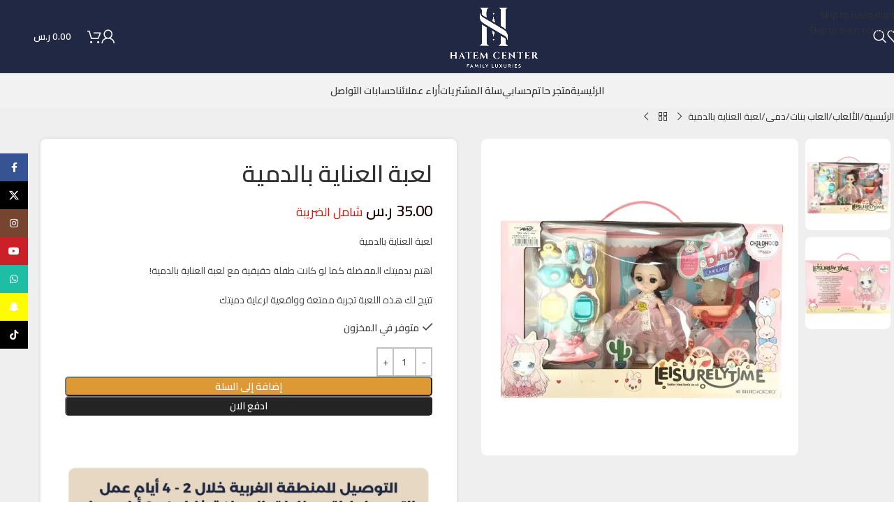

--- FILE ---
content_type: text/html; charset=UTF-8
request_url: https://hatemcenter.com/product/doll-care-toy/
body_size: 32446
content:
<!DOCTYPE html>
<html dir="rtl" lang="ar">
<head>
	<meta charset="UTF-8">
	<link rel="profile" href="https://gmpg.org/xfn/11">
	<link rel="pingback" href="https://hatemcenter.com/xmlrpc.php">

	<script>!function(e,c){e[c]=e[c]+(e[c]&&" ")+"quform-js"}(document.documentElement,"className");</script><meta name='robots' content='index, follow, max-image-preview:large, max-snippet:-1, max-video-preview:-1' />
<script>window._wca = window._wca || [];</script>

	<!-- This site is optimized with the Yoast SEO plugin v26.8 - https://yoast.com/product/yoast-seo-wordpress/ -->
	<title>لعبة العناية بالدمية | حاتم سنتر</title>
	<meta name="description" content="لعبة العناية بالدمية اهتم بدميتك المفضلة كما لو كانت طفلة حقيقية مع لعبة العناية بالدمية تتيح لك هذه اللعبة تجربة ممتعة وواقعية لرعاية دميتك" />
	<link rel="canonical" href="https://hatemcenter.com/product/doll-care-toy/" />
	<meta property="og:locale" content="ar_AR" />
	<meta property="og:type" content="article" />
	<meta property="og:title" content="لعبة العناية بالدمية | حاتم سنتر" />
	<meta property="og:description" content="لعبة العناية بالدمية اهتم بدميتك المفضلة كما لو كانت طفلة حقيقية مع لعبة العناية بالدمية تتيح لك هذه اللعبة تجربة ممتعة وواقعية لرعاية دميتك" />
	<meta property="og:url" content="https://hatemcenter.com/product/doll-care-toy/" />
	<meta property="og:site_name" content="حاتم سنتر" />
	<meta property="article:modified_time" content="2024-06-25T20:18:51+00:00" />
	<meta property="og:image" content="https://hatemcenter.com/wp-content/uploads/2024/06/العاب-بنات-6.jpg" />
	<meta property="og:image:width" content="600" />
	<meta property="og:image:height" content="600" />
	<meta property="og:image:type" content="image/jpeg" />
	<meta name="twitter:card" content="summary_large_image" />
	<script type="application/ld+json" class="yoast-schema-graph">{"@context":"https://schema.org","@graph":[{"@type":"WebPage","@id":"https://hatemcenter.com/product/doll-care-toy/","url":"https://hatemcenter.com/product/doll-care-toy/","name":"لعبة العناية بالدمية | حاتم سنتر","isPartOf":{"@id":"https://hatemcenter.com/#website"},"primaryImageOfPage":{"@id":"https://hatemcenter.com/product/doll-care-toy/#primaryimage"},"image":{"@id":"https://hatemcenter.com/product/doll-care-toy/#primaryimage"},"thumbnailUrl":"https://i0.wp.com/hatemcenter.com/wp-content/uploads/2024/06/%D8%A7%D9%84%D8%B9%D8%A7%D8%A8-%D8%A8%D9%86%D8%A7%D8%AA-6.jpg?fit=600%2C600&ssl=1","datePublished":"2024-06-25T20:18:50+00:00","dateModified":"2024-06-25T20:18:51+00:00","description":"لعبة العناية بالدمية اهتم بدميتك المفضلة كما لو كانت طفلة حقيقية مع لعبة العناية بالدمية تتيح لك هذه اللعبة تجربة ممتعة وواقعية لرعاية دميتك","breadcrumb":{"@id":"https://hatemcenter.com/product/doll-care-toy/#breadcrumb"},"inLanguage":"ar","potentialAction":[{"@type":"ReadAction","target":["https://hatemcenter.com/product/doll-care-toy/"]}]},{"@type":"ImageObject","inLanguage":"ar","@id":"https://hatemcenter.com/product/doll-care-toy/#primaryimage","url":"https://i0.wp.com/hatemcenter.com/wp-content/uploads/2024/06/%D8%A7%D9%84%D8%B9%D8%A7%D8%A8-%D8%A8%D9%86%D8%A7%D8%AA-6.jpg?fit=600%2C600&ssl=1","contentUrl":"https://i0.wp.com/hatemcenter.com/wp-content/uploads/2024/06/%D8%A7%D9%84%D8%B9%D8%A7%D8%A8-%D8%A8%D9%86%D8%A7%D8%AA-6.jpg?fit=600%2C600&ssl=1","width":600,"height":600},{"@type":"BreadcrumbList","@id":"https://hatemcenter.com/product/doll-care-toy/#breadcrumb","itemListElement":[{"@type":"ListItem","position":1,"name":"الرئيسية","item":"https://hatemcenter.com/"},{"@type":"ListItem","position":2,"name":"متجر حاتم","item":"https://hatemcenter.com/shop/"},{"@type":"ListItem","position":3,"name":"لعبة العناية بالدمية"}]},{"@type":"WebSite","@id":"https://hatemcenter.com/#website","url":"https://hatemcenter.com/","name":"حاتم سنتر","description":"HATEM CENTER","publisher":{"@id":"https://hatemcenter.com/#organization"},"potentialAction":[{"@type":"SearchAction","target":{"@type":"EntryPoint","urlTemplate":"https://hatemcenter.com/?s={search_term_string}"},"query-input":{"@type":"PropertyValueSpecification","valueRequired":true,"valueName":"search_term_string"}}],"inLanguage":"ar"},{"@type":"Organization","@id":"https://hatemcenter.com/#organization","name":"مركز حاتم","url":"https://hatemcenter.com/","logo":{"@type":"ImageObject","inLanguage":"ar","@id":"https://hatemcenter.com/#/schema/logo/image/","url":"https://hatemcenter.com/wp-content/uploads/2022/10/سلة-حاتم-مركز-حاتم-متجر-حاتم.png","contentUrl":"https://hatemcenter.com/wp-content/uploads/2022/10/سلة-حاتم-مركز-حاتم-متجر-حاتم.png","width":300,"height":223,"caption":"مركز حاتم"},"image":{"@id":"https://hatemcenter.com/#/schema/logo/image/"}}]}</script>
	<!-- / Yoast SEO plugin. -->


<link rel='dns-prefetch' href='//stats.wp.com' />
<link rel='dns-prefetch' href='//capi-automation.s3.us-east-2.amazonaws.com' />
<link rel='dns-prefetch' href='//fonts.googleapis.com' />
<link rel='preconnect' href='//i0.wp.com' />
<link rel='preconnect' href='//c0.wp.com' />
<link rel="alternate" type="application/rss+xml" title="حاتم سنتر &laquo; الخلاصة" href="https://hatemcenter.com/feed/" />
<link rel="alternate" type="application/rss+xml" title="حاتم سنتر &laquo; خلاصة التعليقات" href="https://hatemcenter.com/comments/feed/" />
<link rel="alternate" type="application/rss+xml" title="حاتم سنتر &laquo; لعبة العناية بالدمية خلاصة التعليقات" href="https://hatemcenter.com/product/doll-care-toy/feed/" />
<link rel="alternate" title="oEmbed (JSON)" type="application/json+oembed" href="https://hatemcenter.com/wp-json/oembed/1.0/embed?url=https%3A%2F%2Fhatemcenter.com%2Fproduct%2Fdoll-care-toy%2F" />
<link rel="alternate" title="oEmbed (XML)" type="text/xml+oembed" href="https://hatemcenter.com/wp-json/oembed/1.0/embed?url=https%3A%2F%2Fhatemcenter.com%2Fproduct%2Fdoll-care-toy%2F&#038;format=xml" />
<style id='wp-img-auto-sizes-contain-inline-css' type='text/css'>
img:is([sizes=auto i],[sizes^="auto," i]){contain-intrinsic-size:3000px 1500px}
/*# sourceURL=wp-img-auto-sizes-contain-inline-css */
</style>

<style id='safe-svg-svg-icon-style-inline-css' type='text/css'>
.safe-svg-cover{text-align:center}.safe-svg-cover .safe-svg-inside{display:inline-block;max-width:100%}.safe-svg-cover svg{fill:currentColor;height:100%;max-height:100%;max-width:100%;width:100%}

/*# sourceURL=https://hatemcenter.com/wp-content/plugins/safe-svg/dist/safe-svg-block-frontend.css */
</style>
<style id='woocommerce-inline-inline-css' type='text/css'>
.woocommerce form .form-row .required { visibility: visible; }
/*# sourceURL=woocommerce-inline-inline-css */
</style>
<link rel='stylesheet' id='quform-css' href='https://hatemcenter.com/wp-content/plugins/quform/cache/quform.css?ver=1733971752' type='text/css' media='all' />
<link rel='stylesheet' id='elementor-icons-css' href='https://hatemcenter.com/wp-content/plugins/elementor/assets/lib/eicons/css/elementor-icons.min.css?ver=5.46.0' type='text/css' media='all' />
<link rel='stylesheet' id='elementor-frontend-css' href='https://hatemcenter.com/wp-content/plugins/elementor/assets/css/frontend.min.css?ver=3.34.2' type='text/css' media='all' />
<link rel='stylesheet' id='elementor-post-5-css' href='https://hatemcenter.com/wp-content/uploads/elementor/css/post-5.css?ver=1769091158' type='text/css' media='all' />
<link rel='stylesheet' id='wd-style-base-css' href='https://hatemcenter.com/wp-content/themes/woodmart/css/parts/base-rtl.min.css?ver=8.3.9' type='text/css' media='all' />
<link rel='stylesheet' id='wd-helpers-wpb-elem-css' href='https://hatemcenter.com/wp-content/themes/woodmart/css/parts/helpers-wpb-elem.min.css?ver=8.3.9' type='text/css' media='all' />
<link rel='stylesheet' id='wd-elementor-base-css' href='https://hatemcenter.com/wp-content/themes/woodmart/css/parts/int-elem-base-rtl.min.css?ver=8.3.9' type='text/css' media='all' />
<link rel='stylesheet' id='wd-woocommerce-base-css' href='https://hatemcenter.com/wp-content/themes/woodmart/css/parts/woocommerce-base-rtl.min.css?ver=8.3.9' type='text/css' media='all' />
<link rel='stylesheet' id='wd-mod-star-rating-css' href='https://hatemcenter.com/wp-content/themes/woodmart/css/parts/mod-star-rating.min.css?ver=8.3.9' type='text/css' media='all' />
<link rel='stylesheet' id='wd-woocommerce-block-notices-css' href='https://hatemcenter.com/wp-content/themes/woodmart/css/parts/woo-mod-block-notices-rtl.min.css?ver=8.3.9' type='text/css' media='all' />
<link rel='stylesheet' id='wd-woo-mod-quantity-css' href='https://hatemcenter.com/wp-content/themes/woodmart/css/parts/woo-mod-quantity.min.css?ver=8.3.9' type='text/css' media='all' />
<link rel='stylesheet' id='wd-woo-single-prod-el-base-css' href='https://hatemcenter.com/wp-content/themes/woodmart/css/parts/woo-single-prod-el-base.min.css?ver=8.3.9' type='text/css' media='all' />
<link rel='stylesheet' id='wd-woo-mod-stock-status-css' href='https://hatemcenter.com/wp-content/themes/woodmart/css/parts/woo-mod-stock-status.min.css?ver=8.3.9' type='text/css' media='all' />
<link rel='stylesheet' id='wd-woo-opt-hide-larger-price-css' href='https://hatemcenter.com/wp-content/themes/woodmart/css/parts/woo-opt-hide-larger-price.min.css?ver=8.3.9' type='text/css' media='all' />
<link rel='stylesheet' id='wd-woo-mod-shop-attributes-css' href='https://hatemcenter.com/wp-content/themes/woodmart/css/parts/woo-mod-shop-attributes.min.css?ver=8.3.9' type='text/css' media='all' />
<link rel='stylesheet' id='wd-header-base-css' href='https://hatemcenter.com/wp-content/themes/woodmart/css/parts/header-base-rtl.min.css?ver=8.3.9' type='text/css' media='all' />
<link rel='stylesheet' id='wd-mod-tools-css' href='https://hatemcenter.com/wp-content/themes/woodmart/css/parts/mod-tools.min.css?ver=8.3.9' type='text/css' media='all' />
<link rel='stylesheet' id='wd-header-search-css' href='https://hatemcenter.com/wp-content/themes/woodmart/css/parts/header-el-search-rtl.min.css?ver=8.3.9' type='text/css' media='all' />
<link rel='stylesheet' id='wd-header-elements-base-css' href='https://hatemcenter.com/wp-content/themes/woodmart/css/parts/header-el-base-rtl.min.css?ver=8.3.9' type='text/css' media='all' />
<link rel='stylesheet' id='wd-social-icons-css' href='https://hatemcenter.com/wp-content/themes/woodmart/css/parts/el-social-icons.min.css?ver=8.3.9' type='text/css' media='all' />
<link rel='stylesheet' id='wd-woo-mod-login-form-css' href='https://hatemcenter.com/wp-content/themes/woodmart/css/parts/woo-mod-login-form.min.css?ver=8.3.9' type='text/css' media='all' />
<link rel='stylesheet' id='wd-header-my-account-css' href='https://hatemcenter.com/wp-content/themes/woodmart/css/parts/header-el-my-account-rtl.min.css?ver=8.3.9' type='text/css' media='all' />
<link rel='stylesheet' id='wd-header-cart-side-css' href='https://hatemcenter.com/wp-content/themes/woodmart/css/parts/header-el-cart-side.min.css?ver=8.3.9' type='text/css' media='all' />
<link rel='stylesheet' id='wd-header-cart-css' href='https://hatemcenter.com/wp-content/themes/woodmart/css/parts/header-el-cart-rtl.min.css?ver=8.3.9' type='text/css' media='all' />
<link rel='stylesheet' id='wd-widget-shopping-cart-css' href='https://hatemcenter.com/wp-content/themes/woodmart/css/parts/woo-widget-shopping-cart.min.css?ver=8.3.9' type='text/css' media='all' />
<link rel='stylesheet' id='wd-widget-product-list-css' href='https://hatemcenter.com/wp-content/themes/woodmart/css/parts/woo-widget-product-list.min.css?ver=8.3.9' type='text/css' media='all' />
<link rel='stylesheet' id='wd-header-mobile-nav-dropdown-css' href='https://hatemcenter.com/wp-content/themes/woodmart/css/parts/header-el-mobile-nav-dropdown.min.css?ver=8.3.9' type='text/css' media='all' />
<link rel='stylesheet' id='wd-page-title-css' href='https://hatemcenter.com/wp-content/themes/woodmart/css/parts/page-title.min.css?ver=8.3.9' type='text/css' media='all' />
<link rel='stylesheet' id='wd-woo-single-prod-predefined-css' href='https://hatemcenter.com/wp-content/themes/woodmart/css/parts/woo-single-prod-predefined-rtl.min.css?ver=8.3.9' type='text/css' media='all' />
<link rel='stylesheet' id='wd-woo-single-prod-and-quick-view-predefined-css' href='https://hatemcenter.com/wp-content/themes/woodmart/css/parts/woo-single-prod-and-quick-view-predefined-rtl.min.css?ver=8.3.9' type='text/css' media='all' />
<link rel='stylesheet' id='wd-woo-single-prod-el-tabs-predefined-css' href='https://hatemcenter.com/wp-content/themes/woodmart/css/parts/woo-single-prod-el-tabs-predefined.min.css?ver=8.3.9' type='text/css' media='all' />
<link rel='stylesheet' id='wd-woo-single-prod-opt-base-css' href='https://hatemcenter.com/wp-content/themes/woodmart/css/parts/woo-single-prod-opt-base.min.css?ver=8.3.9' type='text/css' media='all' />
<link rel='stylesheet' id='wd-woo-single-prod-el-navigation-css' href='https://hatemcenter.com/wp-content/themes/woodmart/css/parts/woo-single-prod-el-navigation-rtl.min.css?ver=8.3.9' type='text/css' media='all' />
<link rel='stylesheet' id='wd-photoswipe-css' href='https://hatemcenter.com/wp-content/themes/woodmart/css/parts/lib-photoswipe-rtl.min.css?ver=8.3.9' type='text/css' media='all' />
<link rel='stylesheet' id='wd-woo-single-prod-el-gallery-css' href='https://hatemcenter.com/wp-content/themes/woodmart/css/parts/woo-single-prod-el-gallery.min.css?ver=8.3.9' type='text/css' media='all' />
<link rel='stylesheet' id='wd-woo-single-prod-el-gallery-opt-thumb-left-desktop-css' href='https://hatemcenter.com/wp-content/themes/woodmart/css/parts/woo-single-prod-el-gallery-opt-thumb-left-desktop.min.css?ver=8.3.9' type='text/css' media='all' />
<link rel='stylesheet' id='wd-swiper-css' href='https://hatemcenter.com/wp-content/themes/woodmart/css/parts/lib-swiper-rtl.min.css?ver=8.3.9' type='text/css' media='all' />
<link rel='stylesheet' id='wd-swiper-arrows-css' href='https://hatemcenter.com/wp-content/themes/woodmart/css/parts/lib-swiper-arrows-rtl.min.css?ver=8.3.9' type='text/css' media='all' />
<link rel='stylesheet' id='wd-tabs-css' href='https://hatemcenter.com/wp-content/themes/woodmart/css/parts/el-tabs-rtl.min.css?ver=8.3.9' type='text/css' media='all' />
<link rel='stylesheet' id='wd-woo-single-prod-el-tabs-opt-layout-tabs-css' href='https://hatemcenter.com/wp-content/themes/woodmart/css/parts/woo-single-prod-el-tabs-opt-layout-tabs.min.css?ver=8.3.9' type='text/css' media='all' />
<link rel='stylesheet' id='wd-accordion-css' href='https://hatemcenter.com/wp-content/themes/woodmart/css/parts/el-accordion.min.css?ver=8.3.9' type='text/css' media='all' />
<link rel='stylesheet' id='wd-accordion-elem-wpb-css' href='https://hatemcenter.com/wp-content/themes/woodmart/css/parts/el-accordion-wpb-elem-rtl.min.css?ver=8.3.9' type='text/css' media='all' />
<link rel='stylesheet' id='wd-woo-single-prod-el-reviews-css' href='https://hatemcenter.com/wp-content/themes/woodmart/css/parts/woo-single-prod-el-reviews.min.css?ver=8.3.9' type='text/css' media='all' />
<link rel='stylesheet' id='wd-woo-single-prod-el-reviews-style-1-css' href='https://hatemcenter.com/wp-content/themes/woodmart/css/parts/woo-single-prod-el-reviews-style-1.min.css?ver=8.3.9' type='text/css' media='all' />
<link rel='stylesheet' id='wd-post-types-mod-comments-css' href='https://hatemcenter.com/wp-content/themes/woodmart/css/parts/post-types-mod-comments.min.css?ver=8.3.9' type='text/css' media='all' />
<link rel='stylesheet' id='wd-product-loop-css' href='https://hatemcenter.com/wp-content/themes/woodmart/css/parts/woo-product-loop-rtl.min.css?ver=8.3.9' type='text/css' media='all' />
<link rel='stylesheet' id='wd-product-loop-tiled-css' href='https://hatemcenter.com/wp-content/themes/woodmart/css/parts/woo-product-loop-tiled.min.css?ver=8.3.9' type='text/css' media='all' />
<link rel='stylesheet' id='wd-woo-opt-stretch-cont-css' href='https://hatemcenter.com/wp-content/themes/woodmart/css/parts/woo-opt-stretch-cont.min.css?ver=8.3.9' type='text/css' media='all' />
<link rel='stylesheet' id='wd-woo-opt-title-limit-css' href='https://hatemcenter.com/wp-content/themes/woodmart/css/parts/woo-opt-title-limit.min.css?ver=8.3.9' type='text/css' media='all' />
<link rel='stylesheet' id='wd-woo-mod-product-labels-css' href='https://hatemcenter.com/wp-content/themes/woodmart/css/parts/woo-mod-product-labels.min.css?ver=8.3.9' type='text/css' media='all' />
<link rel='stylesheet' id='wd-woo-mod-product-labels-rect-css' href='https://hatemcenter.com/wp-content/themes/woodmart/css/parts/woo-mod-product-labels-rect.min.css?ver=8.3.9' type='text/css' media='all' />
<link rel='stylesheet' id='wd-swiper-pagin-css' href='https://hatemcenter.com/wp-content/themes/woodmart/css/parts/lib-swiper-pagin.min.css?ver=8.3.9' type='text/css' media='all' />
<link rel='stylesheet' id='wd-footer-base-css' href='https://hatemcenter.com/wp-content/themes/woodmart/css/parts/footer-base.min.css?ver=8.3.9' type='text/css' media='all' />
<link rel='stylesheet' id='wd-button-css' href='https://hatemcenter.com/wp-content/themes/woodmart/css/parts/el-button.min.css?ver=8.3.9' type='text/css' media='all' />
<link rel='stylesheet' id='wd-social-icons-styles-css' href='https://hatemcenter.com/wp-content/themes/woodmart/css/parts/el-social-styles.min.css?ver=8.3.9' type='text/css' media='all' />
<link rel='stylesheet' id='wd-scroll-top-css' href='https://hatemcenter.com/wp-content/themes/woodmart/css/parts/opt-scrolltotop-rtl.min.css?ver=8.3.9' type='text/css' media='all' />
<link rel='stylesheet' id='wd-header-search-fullscreen-css' href='https://hatemcenter.com/wp-content/themes/woodmart/css/parts/header-el-search-fullscreen-general.min.css?ver=8.3.9' type='text/css' media='all' />
<link rel='stylesheet' id='wd-header-search-fullscreen-1-css' href='https://hatemcenter.com/wp-content/themes/woodmart/css/parts/header-el-search-fullscreen-1.min.css?ver=8.3.9' type='text/css' media='all' />
<link rel='stylesheet' id='wd-wd-search-form-css' href='https://hatemcenter.com/wp-content/themes/woodmart/css/parts/wd-search-form.min.css?ver=8.3.9' type='text/css' media='all' />
<link rel='stylesheet' id='wd-wd-search-results-css' href='https://hatemcenter.com/wp-content/themes/woodmart/css/parts/wd-search-results.min.css?ver=8.3.9' type='text/css' media='all' />
<link rel='stylesheet' id='wd-wd-search-dropdown-css' href='https://hatemcenter.com/wp-content/themes/woodmart/css/parts/wd-search-dropdown-rtl.min.css?ver=8.3.9' type='text/css' media='all' />
<link rel='stylesheet' id='wd-header-my-account-sidebar-css' href='https://hatemcenter.com/wp-content/themes/woodmart/css/parts/header-el-my-account-sidebar.min.css?ver=8.3.9' type='text/css' media='all' />
<link rel='stylesheet' id='wd-woo-opt-social-login-css' href='https://hatemcenter.com/wp-content/themes/woodmart/css/parts/woo-opt-social-login.min.css?ver=8.3.9' type='text/css' media='all' />
<link rel='stylesheet' id='wd-sticky-social-buttons-css' href='https://hatemcenter.com/wp-content/themes/woodmart/css/parts/opt-sticky-social-rtl.min.css?ver=8.3.9' type='text/css' media='all' />
<link rel='stylesheet' id='wd-bottom-toolbar-css' href='https://hatemcenter.com/wp-content/themes/woodmart/css/parts/opt-bottom-toolbar-rtl.min.css?ver=8.3.9' type='text/css' media='all' />
<link rel='stylesheet' id='xts-google-fonts-css' href='https://fonts.googleapis.com/css?family=Cairo%3A400%2C600%7CJost%3A400%2C600%2C700&#038;ver=8.3.9' type='text/css' media='all' />
<link rel='stylesheet' id='elementor-gf-local-roboto-css' href='https://hatemcenter.com/wp-content/uploads/elementor/google-fonts/css/roboto.css?ver=1742221059' type='text/css' media='all' />
<link rel='stylesheet' id='elementor-gf-local-robotoslab-css' href='https://hatemcenter.com/wp-content/uploads/elementor/google-fonts/css/robotoslab.css?ver=1742221067' type='text/css' media='all' />
<script type="text/javascript" src="https://c0.wp.com/c/6.9/wp-includes/js/jquery/jquery.min.js" id="jquery-core-js"></script>
<script type="text/javascript" id="cartbounty-js-extra">
/* <![CDATA[ */
var cartbounty_co = {"save_custom_fields":"1","checkout_fields":"#email, #billing_email, #billing-country, #billing_country, #billing-first_name, #billing_first_name, #billing-last_name, #billing_last_name, #billing-company, #billing_company, #billing-address_1, #billing_address_1, #billing-address_2, #billing_address_2, #billing-city, #billing_city, #billing-state, #billing_state, #billing-postcode, #billing_postcode, #billing-phone, #billing_phone, #shipping-country, #shipping_country, #shipping-first_name, #shipping_first_name, #shipping-last_name, #shipping_last_name, #shipping-company, #shipping_company, #shipping-address_1, #shipping_address_1, #shipping-address_2, #shipping_address_2, #shipping-city, #shipping_city, #shipping-state, #shipping_state, #shipping-postcode, #shipping_postcode, #shipping-phone, #checkbox-control-1, #ship-to-different-address-checkbox, #checkbox-control-0, #createaccount, #checkbox-control-2, #order-notes textarea, #order_comments","custom_email_selectors":".cartbounty-custom-email-field, .login #username, .wpforms-container input[type=\"email\"], .sgpb-form input[type=\"email\"], .pum-container input[type=\"email\"], .nf-form-cont input[type=\"email\"], .wpcf7 input[type=\"email\"], .fluentform input[type=\"email\"], .sib_signup_form input[type=\"email\"], .mailpoet_form input[type=\"email\"], .tnp input[type=\"email\"], .om-element input[type=\"email\"], .om-holder input[type=\"email\"], .poptin-popup input[type=\"email\"], .gform_wrapper input[type=\"email\"], .paoc-popup input[type=\"email\"], .ays-pb-form input[type=\"email\"], .hustle-form input[type=\"email\"], .et_pb_section input[type=\"email\"], .brave_form_form input[type=\"email\"], .ppsPopupShell input[type=\"email\"], .xoo-el-container input[type=\"email\"], .xoo-el-container input[name=\"xoo-el-username\"]","custom_phone_selectors":".cartbounty-custom-phone-field, .wpforms-container input[type=\"tel\"], .sgpb-form input[type=\"tel\"], .nf-form-cont input[type=\"tel\"], .wpcf7 input[type=\"tel\"], .fluentform input[type=\"tel\"], .om-element input[type=\"tel\"], .om-holder input[type=\"tel\"], .poptin-popup input[type=\"tel\"], .gform_wrapper input[type=\"tel\"], .paoc-popup input[type=\"tel\"], .ays-pb-form input[type=\"tel\"], .hustle-form input[name=\"phone\"], .et_pb_section input[type=\"tel\"], .xoo-el-container input[type=\"tel\"]","custom_button_selectors":".cartbounty-add-to-cart, .add_to_cart_button, .ajax_add_to_cart, .single_add_to_cart_button, .yith-wfbt-submit-button","consent_field":"","email_validation":"^[^\\s@]+@[^\\s@]+\\.[^\\s@]{2,}$","phone_validation":"^[+0-9\\s]\\s?\\d[0-9\\s-.]{6,30}$","nonce":"5e779e0f74","ajaxurl":"https://hatemcenter.com/wp-admin/admin-ajax.php"};
//# sourceURL=cartbounty-js-extra
/* ]]> */
</script>
<script type="text/javascript" src="https://hatemcenter.com/wp-content/plugins/woo-save-abandoned-carts/public/js/cartbounty-public.js?ver=8.10" id="cartbounty-js"></script>
<script type="text/javascript" src="https://c0.wp.com/p/woocommerce/10.4.3/assets/js/jquery-blockui/jquery.blockUI.min.js" id="wc-jquery-blockui-js" defer="defer" data-wp-strategy="defer"></script>
<script type="text/javascript" id="wc-add-to-cart-js-extra">
/* <![CDATA[ */
var wc_add_to_cart_params = {"ajax_url":"/wp-admin/admin-ajax.php","wc_ajax_url":"/?wc-ajax=%%endpoint%%","i18n_view_cart":"\u0639\u0631\u0636 \u0627\u0644\u0633\u0644\u0629","cart_url":"https://hatemcenter.com/cart/","is_cart":"","cart_redirect_after_add":"no"};
//# sourceURL=wc-add-to-cart-js-extra
/* ]]> */
</script>
<script type="text/javascript" src="https://c0.wp.com/p/woocommerce/10.4.3/assets/js/frontend/add-to-cart.min.js" id="wc-add-to-cart-js" defer="defer" data-wp-strategy="defer"></script>
<script type="text/javascript" src="https://c0.wp.com/p/woocommerce/10.4.3/assets/js/zoom/jquery.zoom.min.js" id="wc-zoom-js" defer="defer" data-wp-strategy="defer"></script>
<script type="text/javascript" id="wc-single-product-js-extra">
/* <![CDATA[ */
var wc_single_product_params = {"i18n_required_rating_text":"\u0627\u0644\u0631\u062c\u0627\u0621 \u0625\u062e\u062a\u064a\u0627\u0631 \u062a\u0642\u064a\u064a\u0645 \u0644\u0644\u0645\u0646\u062a\u062c","i18n_rating_options":["1 \u0645\u0646 \u0623\u0635\u0644 5 \u0646\u062c\u0648\u0645","2 \u0645\u0646 \u0623\u0635\u0644 5 \u0646\u062c\u0648\u0645","3 \u0645\u0646 \u0623\u0635\u0644 5 \u0646\u062c\u0648\u0645","4 \u0645\u0646 \u0623\u0635\u0644 5 \u0646\u062c\u0648\u0645","5 \u0645\u0646 \u0623\u0635\u0644 5 \u0646\u062c\u0648\u0645"],"i18n_product_gallery_trigger_text":"\u0639\u0631\u0636 \u0645\u0639\u0631\u0636 \u0627\u0644\u0635\u0648\u0631\u0629 \u0628\u0634\u0627\u0634\u0629 \u0643\u0627\u0645\u0644\u0629","review_rating_required":"yes","flexslider":{"rtl":true,"animation":"slide","smoothHeight":true,"directionNav":false,"controlNav":"thumbnails","slideshow":false,"animationSpeed":500,"animationLoop":false,"allowOneSlide":false},"zoom_enabled":"","zoom_options":[],"photoswipe_enabled":"","photoswipe_options":{"shareEl":false,"closeOnScroll":false,"history":false,"hideAnimationDuration":0,"showAnimationDuration":0},"flexslider_enabled":""};
//# sourceURL=wc-single-product-js-extra
/* ]]> */
</script>
<script type="text/javascript" src="https://c0.wp.com/p/woocommerce/10.4.3/assets/js/frontend/single-product.min.js" id="wc-single-product-js" defer="defer" data-wp-strategy="defer"></script>
<script type="text/javascript" src="https://c0.wp.com/p/woocommerce/10.4.3/assets/js/js-cookie/js.cookie.min.js" id="wc-js-cookie-js" defer="defer" data-wp-strategy="defer"></script>
<script type="text/javascript" id="woocommerce-js-extra">
/* <![CDATA[ */
var woocommerce_params = {"ajax_url":"/wp-admin/admin-ajax.php","wc_ajax_url":"/?wc-ajax=%%endpoint%%","i18n_password_show":"\u0639\u0631\u0636 \u0643\u0644\u0645\u0629 \u0627\u0644\u0645\u0631\u0648\u0631","i18n_password_hide":"\u0625\u062e\u0641\u0627\u0621 \u0643\u0644\u0645\u0629 \u0627\u0644\u0645\u0631\u0648\u0631"};
//# sourceURL=woocommerce-js-extra
/* ]]> */
</script>
<script type="text/javascript" src="https://c0.wp.com/p/woocommerce/10.4.3/assets/js/frontend/woocommerce.min.js" id="woocommerce-js" defer="defer" data-wp-strategy="defer"></script>
<script type="text/javascript" src="https://stats.wp.com/s-202605.js" id="woocommerce-analytics-js" defer="defer" data-wp-strategy="defer"></script>
<script type="text/javascript" src="https://c0.wp.com/c/6.9/wp-includes/js/dist/hooks.min.js" id="wp-hooks-js"></script>
<script type="text/javascript" id="wpm-js-extra">
/* <![CDATA[ */
var wpm = {"ajax_url":"https://hatemcenter.com/wp-admin/admin-ajax.php","root":"https://hatemcenter.com/wp-json/","nonce_wp_rest":"30478e33f2","nonce_ajax":"441225b23d"};
//# sourceURL=wpm-js-extra
/* ]]> */
</script>
<script type="text/pmw-lazy" type="text/javascript" src="https://hatemcenter.com/wp-content/plugins/pixel-manager-pro-for-woocommerce/js/public/wpm-public__premium_only.p1.min.js?ver=1.30.0" id="wpm-js"></script>
<script type="text/javascript" src="https://hatemcenter.com/wp-content/plugins/pixel-manager-pro-for-woocommerce/js/public/pmw-lazy__premium_only.js?ver=1.30.0" id="pmw-lazy-js"></script>
<script type="text/javascript" src="https://hatemcenter.com/wp-content/themes/woodmart/js/libs/device.min.js?ver=8.3.9" id="wd-device-library-js"></script>
<script type="text/javascript" src="https://hatemcenter.com/wp-content/themes/woodmart/js/scripts/global/scrollBar.min.js?ver=8.3.9" id="wd-scrollbar-js"></script>
<link rel="https://api.w.org/" href="https://hatemcenter.com/wp-json/" /><link rel="alternate" title="JSON" type="application/json" href="https://hatemcenter.com/wp-json/wp/v2/product/41500" /><link rel="EditURI" type="application/rsd+xml" title="RSD" href="https://hatemcenter.com/xmlrpc.php?rsd" />
<meta name="generator" content="WordPress 6.9" />
<meta name="generator" content="WooCommerce 10.4.3" />
<link rel='shortlink' href='https://hatemcenter.com/?p=41500' />
	<style>img#wpstats{display:none}</style>
		<!-- Google site verification - Google for WooCommerce -->
<meta name="google-site-verification" content="-SnMUt0RKGSp4Gwk-xRUTYU9Txa8QkaU5MQSl7lbWfI" />
					<meta name="viewport" content="width=device-width, initial-scale=1.0, maximum-scale=1.0, user-scalable=no">
											<link rel="preload" as="font" href="https://hatemcenter.com/wp-content/themes/woodmart/fonts/woodmart-font-1-400.woff2?v=8.3.9" type="font/woff2" crossorigin>
						<noscript><style>.woocommerce-product-gallery{ opacity: 1 !important; }</style></noscript>
	<meta name="generator" content="Elementor 3.34.2; features: additional_custom_breakpoints; settings: css_print_method-external, google_font-enabled, font_display-auto">

<!-- START Pixel Manager for WooCommerce -->

		<script>

			window.wpmDataLayer = window.wpmDataLayer || {}
			window.wpmDataLayer = Object.assign(window.wpmDataLayer, {"cart":{},"cart_item_keys":{},"orderDeduplication":true,"position":1,"viewItemListTrigger":{"testMode":false,"backgroundColor":"green","opacity":0.5,"repeat":true,"timeout":1000,"threshold":0.8},"version":{"number":"1.30.0","pro":true,"eligibleForUpdates":true,"distro":"fms"},"pixels":{"google":{"linker":{"settings":null},"user_id":true,"ads":{"conversionIds":{"AW-10955155338":"_uNbCISJz4kYEIrP6eco"},"dynamic_remarketing":{"status":true,"id_type":"post_id","send_events_with_parent_ids":true},"google_business_vertical":"retail","phone_conversion_label":"","phone_conversion_number":"","enhanced_conversions":{"active":true}},"analytics":{"universal":{"property_id":"","parameters":{"anonymize_ip":true,"link_attribution":true},"mp_active":true},"ga4":{"measurement_id":"G-V7RP6JJXCK","parameters":{},"mp_active":true,"debug_mode":false},"id_type":"post_id","eec":true},"consent_mode":{"active":true,"ad_storage":"granted","analytics_storage":"granted","wait_for_update":500,"ads_data_redaction":false,"url_passthrough":true,"region":["SA"]}},"hotjar":{"site_id":"3615178"},"snapchat":{"pixel_id":"dd672adc-c020-400f-93c3-fa264f914755","dynamic_remarketing":{"id_type":"post_id"}},"tiktok":{"pixel_id":"CF2SIFBC77U6VUERN5FG","dynamic_remarketing":{"id_type":"post_id"},"eapi":true,"advanced_matching":true}},"shop":{"list_name":"Product | لعبة العناية بالدمية","list_id":"product_%d9%84%d8%b9%d8%a8%d8%a9-%d8%a7%d9%84%d8%b9%d9%86%d8%a7%d9%8a%d8%a9-%d8%a8%d8%a7%d9%84%d8%af%d9%85%d9%8a%d8%a9","page_type":"product","product_type":"simple","currency":"SAR","cookie_consent_mgmt":{"explicit_consent":false}},"general":{"variationsOutput":true,"userLoggedIn":false,"scrollTrackingThresholds":[],"pageId":41500,"excludeDomains":[],"server2server":{"active":true,"ipExcludeList":[]}},"user":[],"experiments":{"ga4_server_and_browser_tracking":false}})

		</script>

		
<!-- END Pixel Manager for WooCommerce -->
			<meta name="pm-dataLayer-meta" content="41500" class="wpmProductId"
				  data-id="41500">
					<script>
			(window.wpmDataLayer = window.wpmDataLayer || {}).products             = window.wpmDataLayer.products || {}
			window.wpmDataLayer.products[41500] = {"id":"41500","sku":"6464647370775","price":35,"brand":"","quantity":1,"dyn_r_ids":{"post_id":"41500","sku":"6464647370775","gpf":"woocommerce_gpf_41500","gla":"gla_41500"},"isVariable":false,"name":"لعبة العناية بالدمية","category":["الألعاب","العاب بنات","دمى"],"isVariation":false};
					</script>
					<script  type="text/javascript">
				!function(f,b,e,v,n,t,s){if(f.fbq)return;n=f.fbq=function(){n.callMethod?
					n.callMethod.apply(n,arguments):n.queue.push(arguments)};if(!f._fbq)f._fbq=n;
					n.push=n;n.loaded=!0;n.version='2.0';n.queue=[];t=b.createElement(e);t.async=!0;
					t.src=v;s=b.getElementsByTagName(e)[0];s.parentNode.insertBefore(t,s)}(window,
					document,'script','https://connect.facebook.net/en_US/fbevents.js');
			</script>
			<!-- WooCommerce Facebook Integration Begin -->
			<script  type="text/javascript">

				fbq('init', '928685238125298', {}, {
    "agent": "woocommerce_0-10.4.3-3.5.15"
});

				document.addEventListener( 'DOMContentLoaded', function() {
					// Insert placeholder for events injected when a product is added to the cart through AJAX.
					document.body.insertAdjacentHTML( 'beforeend', '<div class=\"wc-facebook-pixel-event-placeholder\"></div>' );
				}, false );

			</script>
			<!-- WooCommerce Facebook Integration End -->
						<style>
				.e-con.e-parent:nth-of-type(n+4):not(.e-lazyloaded):not(.e-no-lazyload),
				.e-con.e-parent:nth-of-type(n+4):not(.e-lazyloaded):not(.e-no-lazyload) * {
					background-image: none !important;
				}
				@media screen and (max-height: 1024px) {
					.e-con.e-parent:nth-of-type(n+3):not(.e-lazyloaded):not(.e-no-lazyload),
					.e-con.e-parent:nth-of-type(n+3):not(.e-lazyloaded):not(.e-no-lazyload) * {
						background-image: none !important;
					}
				}
				@media screen and (max-height: 640px) {
					.e-con.e-parent:nth-of-type(n+2):not(.e-lazyloaded):not(.e-no-lazyload),
					.e-con.e-parent:nth-of-type(n+2):not(.e-lazyloaded):not(.e-no-lazyload) * {
						background-image: none !important;
					}
				}
			</style>
			<link rel="icon" href="https://i0.wp.com/hatemcenter.com/wp-content/uploads/2022/10/cropped-%E2%80%8F%E2%80%8F%D8%B3%D9%84%D8%A9-%D8%AD%D8%A7%D8%AA%D9%85-%D9%85%D8%B1%D9%83%D8%B2-%D8%AD%D8%A7%D8%AA%D9%85-%D9%85%D8%AA%D8%AC%D8%B1-%D8%AD%D8%A7%D8%AA%D9%85-icon.png?fit=32%2C32&#038;ssl=1" sizes="32x32" />
<link rel="icon" href="https://i0.wp.com/hatemcenter.com/wp-content/uploads/2022/10/cropped-%E2%80%8F%E2%80%8F%D8%B3%D9%84%D8%A9-%D8%AD%D8%A7%D8%AA%D9%85-%D9%85%D8%B1%D9%83%D8%B2-%D8%AD%D8%A7%D8%AA%D9%85-%D9%85%D8%AA%D8%AC%D8%B1-%D8%AD%D8%A7%D8%AA%D9%85-icon.png?fit=192%2C192&#038;ssl=1" sizes="192x192" />
<link rel="apple-touch-icon" href="https://i0.wp.com/hatemcenter.com/wp-content/uploads/2022/10/cropped-%E2%80%8F%E2%80%8F%D8%B3%D9%84%D8%A9-%D8%AD%D8%A7%D8%AA%D9%85-%D9%85%D8%B1%D9%83%D8%B2-%D8%AD%D8%A7%D8%AA%D9%85-%D9%85%D8%AA%D8%AC%D8%B1-%D8%AD%D8%A7%D8%AA%D9%85-icon.png?fit=180%2C180&#038;ssl=1" />
<meta name="msapplication-TileImage" content="https://i0.wp.com/hatemcenter.com/wp-content/uploads/2022/10/cropped-%E2%80%8F%E2%80%8F%D8%B3%D9%84%D8%A9-%D8%AD%D8%A7%D8%AA%D9%85-%D9%85%D8%B1%D9%83%D8%B2-%D8%AD%D8%A7%D8%AA%D9%85-%D9%85%D8%AA%D8%AC%D8%B1-%D8%AD%D8%A7%D8%AA%D9%85-icon.png?fit=270%2C270&#038;ssl=1" />
		<style type="text/css" id="wp-custom-css">
			.woocommerce-price-suffix {
    color: #ff0505;
}

.woocommerce-review__published-date {
	display :none
}


.avatar {
	display: none
}

.woocommerce-review__dash {
	display: none
}

.comment-form-email {
	display: none
}

.comment-form-url {
	display: none
}

.logged-in-as {
	display: none
		
}

.comments-title {
	display: none
		
}

.says {
	display: none
		
}


.reply {
	display: none
}


.includes_tax {
	display: none
}







#comments {
    display: flex;
    flex-direction: column-reverse;
}


		</style>
		<style>
		
		</style>			<style id="wd-style-default_header-css" data-type="wd-style-default_header">
				:root{
	--wd-top-bar-h: .00001px;
	--wd-top-bar-sm-h: .00001px;
	--wd-top-bar-sticky-h: .00001px;
	--wd-top-bar-brd-w: .00001px;

	--wd-header-general-h: 104px;
	--wd-header-general-sm-h: 60px;
	--wd-header-general-sticky-h: 55px;
	--wd-header-general-brd-w: 1px;

	--wd-header-bottom-h: 50px;
	--wd-header-bottom-sm-h: .00001px;
	--wd-header-bottom-sticky-h: .00001px;
	--wd-header-bottom-brd-w: .00001px;

	--wd-header-clone-h: .00001px;

	--wd-header-brd-w: calc(var(--wd-top-bar-brd-w) + var(--wd-header-general-brd-w) + var(--wd-header-bottom-brd-w));
	--wd-header-h: calc(var(--wd-top-bar-h) + var(--wd-header-general-h) + var(--wd-header-bottom-h) + var(--wd-header-brd-w));
	--wd-header-sticky-h: calc(var(--wd-top-bar-sticky-h) + var(--wd-header-general-sticky-h) + var(--wd-header-bottom-sticky-h) + var(--wd-header-clone-h) + var(--wd-header-brd-w));
	--wd-header-sm-h: calc(var(--wd-top-bar-sm-h) + var(--wd-header-general-sm-h) + var(--wd-header-bottom-sm-h) + var(--wd-header-brd-w));
}


.whb-sticked .whb-general-header .wd-dropdown:not(.sub-sub-menu) {
	margin-top: 6.5px;
}

.whb-sticked .whb-general-header .wd-dropdown:not(.sub-sub-menu):after {
	height: 17.5px;
}


:root:has(.whb-general-header.whb-border-boxed) {
	--wd-header-general-brd-w: .00001px;
}

@media (max-width: 1024px) {
:root:has(.whb-general-header.whb-hidden-mobile) {
	--wd-header-general-brd-w: .00001px;
}
}


.whb-header-bottom .wd-dropdown {
	margin-top: 4px;
}

.whb-header-bottom .wd-dropdown:after {
	height: 15px;
}



		
.whb-z65yaj515ovqqevtgyax form.searchform {
	--wd-form-height: 46px;
}
.whb-top-bar {
	background-color: rgba(66, 66, 66, 1);
}

.whb-duljtjrl87kj7pmuut6b form.searchform {
	--wd-form-height: 46px;
}
.whb-general-header {
	background-color: rgba(33, 40, 67, 1);border-color: rgba(129, 129, 129, 0.2);border-bottom-width: 1px;border-bottom-style: solid;
}

.whb-header-bottom {
	background-color: rgba(242, 242, 242, 1);
}
			</style>
						<style id="wd-style-theme_settings_default-css" data-type="wd-style-theme_settings_default">
				@font-face {
	font-weight: normal;
	font-style: normal;
	font-family: "woodmart-font";
	src: url("//hatemcenter.com/wp-content/themes/woodmart/fonts/woodmart-font-1-400.woff2?v=8.3.9") format("woff2");
}

:root {
	--wd-text-font: "Cairo", Arial, Helvetica, sans-serif;
	--wd-text-font-weight: 400;
	--wd-text-color: rgb(66,66,66);
	--wd-text-font-size: 14px;
	--wd-title-font: "Cairo", Arial, Helvetica, sans-serif;
	--wd-title-font-weight: 600;
	--wd-title-color: #242424;
	--wd-entities-title-font: "Cairo", Arial, Helvetica, sans-serif;
	--wd-entities-title-font-weight: 600;
	--wd-entities-title-color: #333333;
	--wd-entities-title-color-hover: rgb(85, 102, 85)44D;
	--wd-alternative-font: "Cairo", Arial, Helvetica, sans-serif;
	--wd-widget-title-font: "Cairo", Arial, Helvetica, sans-serif;
	--wd-widget-title-font-weight: 600;
	--wd-widget-title-transform: uppercase;
	--wd-widget-title-color: #333;
	--wd-widget-title-font-size: 16px;
	--wd-header-el-font: "Cairo", Arial, Helvetica, sans-serif;
	--wd-header-el-font-weight: 600;
	--wd-header-el-transform: none;
	--wd-header-el-font-size: 14px;
	--wd-otl-style: dotted;
	--wd-otl-width: 2px;
	--wd-primary-color: rgb(28,0,0);
	--wd-alternative-color: rgb(12,0,0);
	--btn-default-bgcolor: rgb(221,153,51);
	--btn-default-bgcolor-hover: rgb(0,0,0);
	--btn-accented-bgcolor: rgb(221,153,51);
	--btn-accented-bgcolor-hover: rgb(0,0,0);
	--wd-form-brd-width: 2px;
	--notices-success-bg: #459647;
	--notices-success-color: #fff;
	--notices-warning-bg: #E0B252;
	--notices-warning-color: #fff;
	--wd-link-color: #333333;
	--wd-link-color-hover: #242424;
}
.wd-age-verify-wrap {
	--wd-popup-width: 500px;
}
.wd-popup.wd-promo-popup {
	background-color: #111111;
	background-image: url(https://i0.wp.com/hatemcenter.com/wp-content/uploads/2022/09/accessories-popup.jpg?fit=800%2C420&ssl=1);
	background-repeat: no-repeat;
	background-size: cover;
	background-position: center center;
}
.wd-promo-popup-wrap {
	--wd-popup-width: 800px;
}
:is(.woodmart-woocommerce-layered-nav, .wd-product-category-filter) .wd-scroll-content {
	max-height: 223px;
}
.wd-page-title .wd-page-title-bg img {
	background-repeat: no-repeat;
	object-fit: cover;
	object-position: center center;
}
.wd-footer {
	background-color: rgb(16,16,16);
	background-image: none;
}
html .product.wd-cat .wd-entities-title, html .product.wd-cat.cat-design-replace-title .wd-entities-title, html .wd-masonry-first .wd-cat:first-child .wd-entities-title {
	font-size: 18px;
	text-transform: none;
}
html .wd-nav-mobile > li > a, html .wd-nav-mobile .wd-sub-menu li a {
	text-transform: none;
}
.woodmart-archive-shop:not(.single-product) .wd-page-content {
	background-color: rgb(239,239,239);
	background-image: none;
}
.single-product .wd-page-content {
	background-color: rgb(239,239,239);
	background-image: none;
}
.woodmart-archive-blog .wd-page-content {
	background-color: rgb(239,239,239);
	background-image: none;
}
.single-post .wd-page-content {
	background-color: rgb(239,239,239);
	background-image: none;
}
.woodmart-archive-portfolio .wd-page-content {
	background-color: rgb(239,239,239);
	background-image: none;
}
.single-portfolio .wd-page-content {
	background-color: rgb(239,239,239);
	background-image: none;
}
html .wd-buy-now-btn {
	background: rgb(36,36,36);
}
html .wd-buy-now-btn:hover {
	background: rgb(51,51,51);
}
body, [class*=color-scheme-light], [class*=color-scheme-dark], .wd-search-form[class*="wd-header-search-form"] form.searchform, .wd-el-search .searchform {
	--wd-form-brd-color: rgb(193,193,193);
}
.product-labels .product-label.onsale {
	background-color: rgb(221,51,51);
	color: rgb(255,255,255);
}
.product-labels .product-label.new {
	background-color: rgb(221,174,91);
	color: rgb(255,255,255);
}
.product-labels .product-label.featured {
	background-color: rgb(221,51,51);
}
.product-labels .product-label.out-of-stock {
	background-color: rgb(15,15,15);
	color: rgb(255,255,255);
}
.product-labels .product-label.attribute-label:not(.label-with-img) {
	background-color: rgb(67,211,0);
	color: rgb(255,255,255);
}
.mfp-wrap.wd-popup-quick-view-wrap {
	--wd-popup-width: 920px;
}
:root{
--wd-container-w: 1222px;
--wd-form-brd-radius: 5px;
--btn-default-color: #fff;
--btn-default-color-hover: #fff;
--btn-accented-color: #fff;
--btn-accented-color-hover: #fff;
--btn-default-brd-radius: 5px;
--btn-default-box-shadow: none;
--btn-default-box-shadow-hover: none;
--btn-accented-brd-radius: 5px;
--btn-accented-box-shadow: none;
--btn-accented-box-shadow-hover: none;
--wd-brd-radius: 8px;
}

@media (min-width: 1222px) {
section.elementor-section.wd-section-stretch > .elementor-container {
margin-left: auto;
margin-right: auto;
}
}


.wd-page-title {
background-color: rgb(255,255,255);
}

@font-face {
	font-family: "hkgroteskpro";
	font-weight: 600;
	font-style: normal;
}

			</style>
			</head>

<body class="rtl wp-singular product-template-default single single-product postid-41500 wp-theme-woodmart theme-woodmart woocommerce woocommerce-page woocommerce-no-js wrapper-full-width  categories-accordion-on woodmart-ajax-shop-on sticky-toolbar-on hide-larger-price elementor-default elementor-kit-5">
			<script type="text/javascript" id="wd-flicker-fix">// Flicker fix.</script>		<div class="wd-skip-links">
								<a href="#menu-%d8%a7%d9%84%d9%82%d8%a7%d8%a6%d9%85%d8%a9" class="wd-skip-navigation btn">
						Skip to navigation					</a>
								<a href="#main-content" class="wd-skip-content btn">
				Skip to main content			</a>
		</div>
			
	
	<div class="wd-page-wrapper website-wrapper">
									<header class="whb-header whb-default_header whb-full-width whb-sticky-shadow whb-scroll-slide whb-sticky-real whb-hide-on-scroll">
					<div class="whb-main-header">
	
<div class="whb-row whb-top-bar whb-not-sticky-row whb-with-bg whb-without-border whb-color-dark whb-hidden-desktop whb-hidden-mobile whb-flex-flex-middle">
	<div class="container">
		<div class="whb-flex-row whb-top-bar-inner">
			<div class="whb-column whb-col-left whb-column5 whb-visible-lg whb-empty-column">
	</div>
<div class="whb-column whb-col-center whb-column6 whb-visible-lg">
	<div class="wd-header-search wd-tools-element wd-design-6 wd-style-icon wd-display-full-screen whb-z65yaj515ovqqevtgyax" title="البحث">
	<a href="#" rel="nofollow" aria-label="البحث">
		
			<span class="wd-tools-icon">
							</span>

			<span class="wd-tools-text">
				البحث			</span>

			</a>

	</div>
</div>
<div class="whb-column whb-col-right whb-column7 whb-visible-lg whb-empty-column">
	</div>
<div class="whb-column whb-col-mobile whb-column_mobile1 whb-hidden-lg">
				<div
						class=" wd-social-icons wd-style-default wd-size-small social-share wd-shape-circle  whb-nugd58vqvv5sdr3bc5dd color-scheme-light text-center">
				
				
				
				
				
				
				
				
				
				
				
				
				
				
				
				
				
				
				
				
				
				
				
				
				
				
				
				
			</div>

		</div>
		</div>
	</div>
</div>

<div class="whb-row whb-general-header whb-sticky-row whb-with-bg whb-border-fullwidth whb-color-light whb-with-shadow whb-flex-equal-sides">
	<div class="container">
		<div class="whb-flex-row whb-general-header-inner">
			<div class="whb-column whb-col-left whb-column8 whb-visible-lg">
	
<div class="wd-header-wishlist wd-tools-element wd-style-icon wd-design-6 whb-i8977fqp1lmve3hyjltf" title="قائمة أمنياتي">
	<a href="https://hatemcenter.com/wishlist/" title="منتجات قائمة الرغبات">
		
			<span class="wd-tools-icon">
				
							</span>

			<span class="wd-tools-text">
				المفضلة			</span>

			</a>
</div>
<div class="wd-header-search wd-tools-element wd-design-6 wd-style-icon wd-display-full-screen whb-duljtjrl87kj7pmuut6b" title="البحث">
	<a href="#" rel="nofollow" aria-label="البحث">
		
			<span class="wd-tools-icon">
							</span>

			<span class="wd-tools-text">
				البحث			</span>

			</a>

	</div>
</div>
<div class="whb-column whb-col-center whb-column9 whb-visible-lg">
	<div class="site-logo whb-250rtwdwz5p8e5b7tpw0">
	<a href="https://hatemcenter.com/" class="wd-logo wd-main-logo" rel="home" aria-label="Site logo">
		<img src="https://i0.wp.com/hatemcenter.com/wp-content/uploads/2024/03/-%D8%A8%D8%AF%D9%88%D9%86-%D8%B9%D9%86%D9%88%D8%A7%D9%86-8-e1718152444466.png?fit=407%2C293&amp;ssl=1" alt="حاتم سنتر" style="max-width: 250px;" />	</a>
	</div>
</div>
<div class="whb-column whb-col-right whb-column10 whb-visible-lg">
	<div class="wd-header-my-account wd-tools-element wd-event-hover wd-design-6 wd-account-style-icon login-side-opener whb-2b8mjqhbtvxz16jtxdrd">
			<a href="https://hatemcenter.com/my-account/" title="حسابي">
			
				<span class="wd-tools-icon">
									</span>
				<span class="wd-tools-text">
				دخول / تسجيل			</span>

					</a>

			</div>

<div class="wd-header-cart wd-tools-element wd-design-6 cart-widget-opener whb-5u866sftq6yga790jxf3">
	<a href="https://hatemcenter.com/cart/" title="عربة التسوق">
		
			<span class="wd-tools-icon">
															<span class="wd-cart-number wd-tools-count">0 <span>البند</span></span>
									</span>
			<span class="wd-tools-text">
				
										<span class="wd-cart-subtotal"><span class="woocommerce-Price-amount amount"><bdi>0.00&nbsp;<span class="woocommerce-Price-currencySymbol">&#x631;.&#x633;</span></bdi></span></span>
					</span>

			</a>
	</div>
</div>
<div class="whb-column whb-mobile-left whb-column_mobile2 whb-hidden-lg">
	<div class="wd-tools-element wd-header-mobile-nav wd-style-icon wd-design-6 whb-wn5z894j1g5n0yp3eeuz">
	<a href="#" rel="nofollow" aria-label="Open mobile menu">
		
		<span class="wd-tools-icon">
					</span>

		<span class="wd-tools-text">القائمة</span>

			</a>
</div><div class="wd-header-search wd-tools-element wd-header-search-mobile wd-design-6 wd-style-icon wd-display-icon whb-z9l3n58q9c24z3pdr2sf">
	<a href="#" rel="nofollow noopener" aria-label="البحث">
		
			<span class="wd-tools-icon">
							</span>

			<span class="wd-tools-text">
				البحث			</span>

			</a>

	</div>
</div>
<div class="whb-column whb-mobile-center whb-column_mobile3 whb-hidden-lg">
	<div class="site-logo whb-g5z57bkgtznbk6v9pll5">
	<a href="https://hatemcenter.com/" class="wd-logo wd-main-logo" rel="home" aria-label="Site logo">
		<img src="https://i0.wp.com/hatemcenter.com/wp-content/uploads/2024/03/-%D8%A8%D8%AF%D9%88%D9%86-%D8%B9%D9%86%D9%88%D8%A7%D9%86-8-e1718152444466.png?fit=407%2C293&amp;ssl=1" alt="حاتم سنتر" style="max-width: 140px;" />	</a>
	</div>
</div>
<div class="whb-column whb-mobile-right whb-column_mobile4 whb-hidden-lg">
	<div class="wd-header-my-account wd-tools-element wd-event-hover wd-design-6 wd-account-style-icon login-side-opener whb-nonrbyfb7rng93tnqexa">
			<a href="https://hatemcenter.com/my-account/" title="حسابي">
			
				<span class="wd-tools-icon">
									</span>
				<span class="wd-tools-text">
				دخول / تسجيل			</span>

					</a>

			</div>

<div class="wd-header-cart wd-tools-element wd-design-6 cart-widget-opener whb-u6cx6mzhiof1qeysah9h">
	<a href="https://hatemcenter.com/cart/" title="عربة التسوق">
		
			<span class="wd-tools-icon">
															<span class="wd-cart-number wd-tools-count">0 <span>البند</span></span>
									</span>
			<span class="wd-tools-text">
				
										<span class="wd-cart-subtotal"><span class="woocommerce-Price-amount amount"><bdi>0.00&nbsp;<span class="woocommerce-Price-currencySymbol">&#x631;.&#x633;</span></bdi></span></span>
					</span>

			</a>
	</div>
</div>
		</div>
	</div>
</div>

<div class="whb-row whb-header-bottom whb-not-sticky-row whb-with-bg whb-without-border whb-color-dark whb-hidden-mobile whb-flex-equal-sides">
	<div class="container">
		<div class="whb-flex-row whb-header-bottom-inner">
			<div class="whb-column whb-col-left whb-column11 whb-visible-lg whb-empty-column">
	</div>
<div class="whb-column whb-col-center whb-column12 whb-visible-lg">
	<nav class="wd-header-nav wd-header-main-nav text-center wd-design-1 whb-tiueim5f5uazw1f1dm8r" role="navigation" aria-label="قائمة التنقل الرئيسية">
	<ul id="menu-%d8%a7%d9%84%d9%82%d8%a7%d8%a6%d9%85%d8%a9" class="menu wd-nav wd-nav-header wd-nav-main wd-style-underline wd-gap-s"><li id="menu-item-31680" class="menu-item menu-item-type-custom menu-item-object-custom menu-item-home menu-item-31680 item-level-0 menu-simple-dropdown wd-event-hover" ><a href="https://hatemcenter.com/" class="woodmart-nav-link"><span class="nav-link-text">الرئيسية</span></a></li>
<li id="menu-item-31677" class="menu-item menu-item-type-post_type menu-item-object-page current_page_parent menu-item-31677 item-level-0 menu-simple-dropdown wd-event-hover" ><a href="https://hatemcenter.com/shop/" class="woodmart-nav-link"><span class="nav-link-text">متجر حاتم</span></a></li>
<li id="menu-item-31678" class="menu-item menu-item-type-post_type menu-item-object-page menu-item-31678 item-level-0 menu-simple-dropdown wd-event-hover" ><a href="https://hatemcenter.com/my-account/" class="woodmart-nav-link"><span class="nav-link-text">حسابي</span></a></li>
<li id="menu-item-31675" class="menu-item menu-item-type-post_type menu-item-object-page menu-item-31675 item-level-0 menu-simple-dropdown wd-event-hover" ><a href="https://hatemcenter.com/cart/" class="woodmart-nav-link"><span class="nav-link-text">سلة المشتريات</span></a></li>
<li id="menu-item-31673" class="menu-item menu-item-type-post_type menu-item-object-page menu-item-31673 item-level-0 menu-simple-dropdown wd-event-hover" ><a href="https://hatemcenter.com/customers-opinions/" class="woodmart-nav-link"><span class="nav-link-text">أراء عملائنا</span></a></li>
<li id="menu-item-31676" class="menu-item menu-item-type-post_type menu-item-object-page menu-item-31676 item-level-0 menu-simple-dropdown wd-event-hover" ><a href="https://hatemcenter.com/social-media-accounts/" class="woodmart-nav-link"><span class="nav-link-text">حسابات التواصل</span></a></li>
</ul></nav>
</div>
<div class="whb-column whb-col-right whb-column13 whb-visible-lg whb-empty-column">
	</div>
<div class="whb-column whb-col-mobile whb-column_mobile5 whb-hidden-lg whb-empty-column">
	</div>
		</div>
	</div>
</div>
</div>
				</header>
			
								<div class="wd-page-content main-page-wrapper">
		
		
		<main id="main-content" class="wd-content-layout content-layout-wrapper wd-builder-off" role="main">
				

	<div class="wd-content-area site-content">
	
		
	
	<div class="single-breadcrumbs-wrapper">
		<div class="wd-grid-f container">
							<nav class="wd-breadcrumbs woocommerce-breadcrumb" aria-label="Breadcrumb">				<a href="https://hatemcenter.com">
					الرئيسية				</a>
			<span class="wd-delimiter"></span>				<a href="https://hatemcenter.com/product-category/games/">
					الألعاب				</a>
			<span class="wd-delimiter"></span>				<a href="https://hatemcenter.com/product-category/games/games-girls/">
					العاب بنات				</a>
			<span class="wd-delimiter"></span>				<a href="https://hatemcenter.com/product-category/games/games-girls/dolls/" class="wd-last-link">
					دمى				</a>
			<span class="wd-delimiter"></span>				<span class="wd-last">
					لعبة العناية بالدمية				</span>
			</nav>			
							
<div class="wd-products-nav">
			<div class="wd-event-hover">
			<a class="wd-product-nav-btn wd-btn-prev" href="https://hatemcenter.com/product/ice-cream-clay-game/" aria-label="Previous product"></a>

			<div class="wd-dropdown">
				<a href="https://hatemcenter.com/product/ice-cream-clay-game/" class="wd-product-nav-thumb">
					<img width="150" height="150" src="https://i0.wp.com/hatemcenter.com/wp-content/uploads/2024/06/%D8%A7%D9%84%D8%B9%D8%A7%D8%A8-%D8%A8%D9%86%D8%A7%D8%AA-11.jpg?resize=150%2C150&amp;ssl=1" class="attachment-thumbnail size-thumbnail" alt="لعبة ايسكريم الصلصال" decoding="async" />				</a>

				<div class="wd-product-nav-desc">
					<a href="https://hatemcenter.com/product/ice-cream-clay-game/" class="wd-entities-title">
						لعبة ايسكريم الصلصال					</a>

					<span class="price">
						<span class="woocommerce-Price-amount amount"><bdi>39.00&nbsp;<span class="woocommerce-Price-currencySymbol">&#x631;.&#x633;</span></bdi></span> <small class="woocommerce-price-suffix">شامل الضريبة</small>					</span>
				</div>
			</div>
		</div>
	
	<a href="https://hatemcenter.com/shop/" class="wd-product-nav-btn wd-btn-back wd-tooltip">
		<span>
			العودة إلى المنتجات		</span>
	</a>

			<div class="wd-event-hover">
			<a class="wd-product-nav-btn wd-btn-next" href="https://hatemcenter.com/product/doctor-play-set/" aria-label="Next product"></a>

			<div class="wd-dropdown">
				<a href="https://hatemcenter.com/product/doctor-play-set/" class="wd-product-nav-thumb">
					<img width="150" height="150" src="https://i0.wp.com/hatemcenter.com/wp-content/uploads/2024/06/%D8%A7%D9%84%D8%B9%D8%A7%D8%A8-%D8%A8%D9%86%D8%A7%D8%AA-4.jpg?resize=150%2C150&amp;ssl=1" class="attachment-thumbnail size-thumbnail" alt="مجموعة أدوات الطبيب للعب" decoding="async" />				</a>

				<div class="wd-product-nav-desc">
					<a href="https://hatemcenter.com/product/doctor-play-set/" class="wd-entities-title">
						مجموعة أدوات الطبيب للعب					</a>

					<span class="price">
						<span class="woocommerce-Price-amount amount"><bdi>28.00&nbsp;<span class="woocommerce-Price-currencySymbol">&#x631;.&#x633;</span></bdi></span> <small class="woocommerce-price-suffix">شامل الضريبة</small>					</span>
				</div>
			</div>
		</div>
	</div>
					</div>
	</div>


<div id="product-41500" class="single-product-page single-product-content product-design-default tabs-location-standard tabs-type-tabs meta-location-add_to_cart reviews-location-separate product-summary-shadow product-no-bg product type-product post-41500 status-publish first instock product_cat-games product_cat-games-girls product_cat-dolls has-post-thumbnail taxable shipping-taxable purchasable product-type-simple">

	<div class="container">

		<div class="woocommerce-notices-wrapper"></div>
		<div class="product-image-summary-wrap">
			
			<div class="product-image-summary" >
				<div class="product-image-summary-inner wd-grid-g" style="--wd-col-lg:12;--wd-gap-lg:30px;--wd-gap-sm:20px;">
					<div class="product-images wd-grid-col" style="--wd-col-lg:6;--wd-col-md:6;--wd-col-sm:12;">
						<div class="woocommerce-product-gallery woocommerce-product-gallery--with-images woocommerce-product-gallery--columns-4 images wd-has-thumb thumbs-position-left wd-thumbs-wrap images image-action-popup">
	<div class="wd-carousel-container wd-gallery-images">
		<div class="wd-carousel-inner">

		
		<figure class="woocommerce-product-gallery__wrapper wd-carousel wd-grid" style="--wd-col-lg:1;--wd-col-md:1;--wd-col-sm:1;">
			<div class="wd-carousel-wrap">

				<div class="wd-carousel-item"><figure data-thumb="https://i0.wp.com/hatemcenter.com/wp-content/uploads/2024/06/%D8%A7%D9%84%D8%B9%D8%A7%D8%A8-%D8%A8%D9%86%D8%A7%D8%AA-6.jpg?fit=150%2C150&ssl=1" data-thumb-alt="⁦لعبة العناية بالدمية⁩ - الصورة ⁦1⁩" class="woocommerce-product-gallery__image"><a data-elementor-open-lightbox="no" href="https://i0.wp.com/hatemcenter.com/wp-content/uploads/2024/06/%D8%A7%D9%84%D8%B9%D8%A7%D8%A8-%D8%A8%D9%86%D8%A7%D8%AA-6.jpg?fit=600%2C600&#038;ssl=1"><img width="600" height="600" src="https://i0.wp.com/hatemcenter.com/wp-content/uploads/2024/06/%D8%A7%D9%84%D8%B9%D8%A7%D8%A8-%D8%A8%D9%86%D8%A7%D8%AA-6.jpg?fit=600%2C600&amp;ssl=1" class="wp-post-image wp-post-image" alt="⁦لعبة العناية بالدمية⁩ - الصورة ⁦1⁩" title="العاب بنات 6" data-caption="" data-src="https://i0.wp.com/hatemcenter.com/wp-content/uploads/2024/06/%D8%A7%D9%84%D8%B9%D8%A7%D8%A8-%D8%A8%D9%86%D8%A7%D8%AA-6.jpg?fit=600%2C600&amp;ssl=1" data-large_image="https://i0.wp.com/hatemcenter.com/wp-content/uploads/2024/06/%D8%A7%D9%84%D8%B9%D8%A7%D8%A8-%D8%A8%D9%86%D8%A7%D8%AA-6.jpg?fit=600%2C600&amp;ssl=1" data-large_image_width="600" data-large_image_height="600" decoding="async" fetchpriority="high" /></a></figure></div>
						<div class="wd-carousel-item">
			<figure data-thumb="https://i0.wp.com/hatemcenter.com/wp-content/uploads/2024/06/%D8%A7%D9%84%D8%B9%D8%A7%D8%A8-%D8%A8%D9%86%D8%A7%D8%AA-7.jpg?fit=150%2C150&#038;ssl=1" data-thumb-alt="⁦لعبة العناية بالدمية⁩ - الصورة ⁦2⁩" class="woocommerce-product-gallery__image">
				<a data-elementor-open-lightbox="no" href="https://i0.wp.com/hatemcenter.com/wp-content/uploads/2024/06/%D8%A7%D9%84%D8%B9%D8%A7%D8%A8-%D8%A8%D9%86%D8%A7%D8%AA-7.jpg?fit=600%2C600&#038;ssl=1">
					<img width="600" height="600" src="https://i0.wp.com/hatemcenter.com/wp-content/uploads/2024/06/%D8%A7%D9%84%D8%B9%D8%A7%D8%A8-%D8%A8%D9%86%D8%A7%D8%AA-7.jpg?fit=600%2C600&amp;ssl=1" class="" alt="⁦لعبة العناية بالدمية⁩ - الصورة ⁦2⁩" title="العاب بنات 7" data-caption="" data-src="https://i0.wp.com/hatemcenter.com/wp-content/uploads/2024/06/%D8%A7%D9%84%D8%B9%D8%A7%D8%A8-%D8%A8%D9%86%D8%A7%D8%AA-7.jpg?fit=600%2C600&amp;ssl=1" data-large_image="https://i0.wp.com/hatemcenter.com/wp-content/uploads/2024/06/%D8%A7%D9%84%D8%B9%D8%A7%D8%A8-%D8%A8%D9%86%D8%A7%D8%AA-7.jpg?fit=600%2C600&amp;ssl=1" data-large_image_width="600" data-large_image_height="600" decoding="async" />				</a>
			</figure>
		</div>
					</div>
		</figure>

					<div class="wd-nav-arrows wd-pos-sep wd-hover-1 wd-custom-style wd-icon-1">
			<div class="wd-btn-arrow wd-prev wd-disabled">
				<div class="wd-arrow-inner"></div>
			</div>
			<div class="wd-btn-arrow wd-next">
				<div class="wd-arrow-inner"></div>
			</div>
		</div>
		
		
		</div>

			</div>

					<div class="wd-carousel-container wd-gallery-thumb">
			<div class="wd-carousel-inner">
				<div class="wd-carousel wd-grid" style="--wd-col-lg:3;--wd-col-md:4;--wd-col-sm:3;">
					<div class="wd-carousel-wrap">
																													<div class="wd-carousel-item ">
									<img width="150" height="150" src="https://hatemcenter.com/wp-content/uploads/2024/06/العاب-بنات-6-150x150.jpg" class="attachment-150x0 size-150x0" alt="لعبة العناية بالدمية" decoding="async" srcset="https://i0.wp.com/hatemcenter.com/wp-content/uploads/2024/06/%D8%A7%D9%84%D8%B9%D8%A7%D8%A8-%D8%A8%D9%86%D8%A7%D8%AA-6.jpg?resize=150%2C150&amp;ssl=1 150w, https://i0.wp.com/hatemcenter.com/wp-content/uploads/2024/06/%D8%A7%D9%84%D8%B9%D8%A7%D8%A8-%D8%A8%D9%86%D8%A7%D8%AA-6.jpg?resize=430%2C430&amp;ssl=1 430w, https://i0.wp.com/hatemcenter.com/wp-content/uploads/2024/06/%D8%A7%D9%84%D8%B9%D8%A7%D8%A8-%D8%A8%D9%86%D8%A7%D8%AA-6.jpg?resize=300%2C300&amp;ssl=1 300w, https://i0.wp.com/hatemcenter.com/wp-content/uploads/2024/06/%D8%A7%D9%84%D8%B9%D8%A7%D8%A8-%D8%A8%D9%86%D8%A7%D8%AA-6.jpg?w=600&amp;ssl=1 600w" sizes="(max-width: 150px) 100vw, 150px" />								</div>
																							<div class="wd-carousel-item ">
									<img width="150" height="150" src="https://hatemcenter.com/wp-content/uploads/2024/06/العاب-بنات-7-150x150.jpg" class="attachment-150x0 size-150x0" alt="⁦لعبة العناية بالدمية⁩ - الصورة ⁦2⁩" decoding="async" srcset="https://i0.wp.com/hatemcenter.com/wp-content/uploads/2024/06/%D8%A7%D9%84%D8%B9%D8%A7%D8%A8-%D8%A8%D9%86%D8%A7%D8%AA-7.jpg?resize=150%2C150&amp;ssl=1 150w, https://i0.wp.com/hatemcenter.com/wp-content/uploads/2024/06/%D8%A7%D9%84%D8%B9%D8%A7%D8%A8-%D8%A8%D9%86%D8%A7%D8%AA-7.jpg?resize=430%2C430&amp;ssl=1 430w, https://i0.wp.com/hatemcenter.com/wp-content/uploads/2024/06/%D8%A7%D9%84%D8%B9%D8%A7%D8%A8-%D8%A8%D9%86%D8%A7%D8%AA-7.jpg?resize=300%2C300&amp;ssl=1 300w, https://i0.wp.com/hatemcenter.com/wp-content/uploads/2024/06/%D8%A7%D9%84%D8%B9%D8%A7%D8%A8-%D8%A8%D9%86%D8%A7%D8%AA-7.jpg?w=600&amp;ssl=1 600w" sizes="(max-width: 150px) 100vw, 150px" />								</div>
																		</div>
				</div>

						<div class="wd-nav-arrows wd-thumb-nav wd-custom-style wd-pos-sep wd-icon-1">
			<div class="wd-btn-arrow wd-prev wd-disabled">
				<div class="wd-arrow-inner"></div>
			</div>
			<div class="wd-btn-arrow wd-next">
				<div class="wd-arrow-inner"></div>
			</div>
		</div>
					</div>
		</div>
	</div>
					</div>
					<div class="summary entry-summary text-right wd-grid-col" style="--wd-col-lg:6;--wd-col-md:6;--wd-col-sm:12;">
						<div class="summary-inner wd-set-mb reset-last-child">
							
							
<h1 class="product_title entry-title wd-entities-title">
	
	لعبة العناية بالدمية
	</h1>
<p class="price"><span class="woocommerce-Price-amount amount"><bdi>35.00&nbsp;<span class="woocommerce-Price-currencySymbol">&#x631;.&#x633;</span></bdi></span> <small class="woocommerce-price-suffix">شامل الضريبة</small></p>
<div class="woocommerce-product-details__short-description">
	<p>لعبة العناية بالدمية</p>
<p>اهتم بدميتك المفضلة كما لو كانت طفلة حقيقية مع لعبة العناية بالدمية!</p>
<p>تتيح لك هذه اللعبة تجربة ممتعة وواقعية لرعاية دميتك</p>
</div>
					<p class="stock in-stock wd-style-with-bg"><span>متوفر في المخزون</span></p>

	
	<form class="cart" action="https://hatemcenter.com/product/doll-care-toy/" method="post" enctype='multipart/form-data'>
		
		
<div class="quantity">
	
			<input type="button" value="-" class="minus btn" aria-label="Decrease quantity" />
	
	<label class="screen-reader-text" for="quantity_697bc4d8945c2">كمية لعبة العناية بالدمية</label>
	<input
		type="number"
				id="quantity_697bc4d8945c2"
		class="input-text qty text"
		value="1"
		aria-label="كمية المنتج"
				min="1"
					max="4"
				name="quantity"

					step="1"
			placeholder=""
			inputmode="numeric"
			autocomplete="off"
			>

			<input type="button" value="+" class="plus btn" aria-label="Increase quantity" />
	
	</div>

		<button type="submit" name="add-to-cart" value="41500" class="single_add_to_cart_button button alt">إضافة إلى السلة</button>

					<button id="wd-add-to-cart" type="submit" name="wd-add-to-cart" value="41500" class="wd-buy-now-btn button alt">
				ادفع الان			</button>
			</form>

	
					<div class="wd-after-add-to-cart wd-entry-content">
												<link rel="stylesheet" id="elementor-post-18740-css" href="https://hatemcenter.com/wp-content/uploads/elementor/css/post-18740.css?ver=1769091173" type="text/css" media="all">
					<div data-elementor-type="wp-post" data-elementor-id="18740" class="elementor elementor-18740">
						<section class="wd-negative-gap elementor-section elementor-top-section elementor-element elementor-element-fedda19 elementor-section-boxed elementor-section-height-default elementor-section-height-default" data-id="fedda19" data-element_type="section">
						<div class="elementor-container elementor-column-gap-default">
					<div class="elementor-column elementor-col-100 elementor-top-column elementor-element elementor-element-4ab1ad3" data-id="4ab1ad3" data-element_type="column">
			<div class="elementor-widget-wrap elementor-element-populated">
						<div class="elementor-element elementor-element-8ea6ad6 elementor-widget elementor-widget-image" data-id="8ea6ad6" data-element_type="widget" data-widget_type="image.default">
				<div class="elementor-widget-container">
															<img width="1300" height="542" src="https://i0.wp.com/hatemcenter.com/wp-content/uploads/2024/03/%D8%A8%D9%86%D8%B1-%D9%85%D8%AF%D8%A9-%D8%A7%D9%84%D8%AA%D9%88%D8%B5%D9%8A%D9%84.jpg?fit=1300%2C542&amp;ssl=1" class="attachment-full size-full wp-image-42133" alt="" />															</div>
				</div>
					</div>
		</div>
					</div>
		</section>
				</div>
									</div>
							<div class="wd-wishlist-btn wd-action-btn wd-style-text wd-wishlist-icon">
				<a class="" href="https://hatemcenter.com/wishlist/" data-key="0aab40635c" data-product-id="41500" rel="nofollow" data-added-text="Browse wishlist">
					<span class="wd-added-icon"></span>
					<span class="wd-action-text">إضافة إلى مفضلة</span>
				</a>
			</div>
		
<div class="product_meta">
	
			
		<span class="sku_wrapper">
			<span class="meta-label">
				رمز المنتج:			</span>
			<span class="sku">
				6464647370775			</span>
		</span>
	
			<span class="posted_in"><span class="meta-label">التصنيفات:</span> <a href="https://hatemcenter.com/product-category/games/" rel="tag">الألعاب</a><span class="meta-sep">,</span> <a href="https://hatemcenter.com/product-category/games/games-girls/" rel="tag">العاب بنات</a><span class="meta-sep">,</span> <a href="https://hatemcenter.com/product-category/games/games-girls/dolls/" rel="tag">دمى</a></span>	
				
	
	</div>
			<div
						class=" wd-social-icons wd-style-default wd-size-small social-follow wd-shape-circle product-share wd-layout-inline text-right">
				
									<span class="wd-label share-title">تابعنا:</span>
				
									<a rel="noopener noreferrer nofollow" href="https://www.facebook.com/HatemCenter.shop" target="_blank" class=" wd-social-icon social-facebook" aria-label="Facebook social link">
						<span class="wd-icon"></span>
											</a>
				
									<a rel="noopener noreferrer nofollow" href="https://twitter.com/HatemCenter" target="_blank" class=" wd-social-icon social-twitter" aria-label="X social link">
						<span class="wd-icon"></span>
											</a>
				
				
				
									<a rel="noopener noreferrer nofollow" href="https://www.instagram.com/hatemcenter.shop/" target="_blank" class=" wd-social-icon social-instagram" aria-label="Instagram social link">
						<span class="wd-icon"></span>
											</a>
				
				
									<a rel="noopener noreferrer nofollow" href="https://www.youtube.com/@hatemcenter_shop" target="_blank" class=" wd-social-icon social-youtube" aria-label="YouTube social link">
						<span class="wd-icon"></span>
											</a>
				
				
				
				
				
				
				
				
				
				
				
				
									<a rel="noopener noreferrer nofollow" href="https://api.whatsapp.com/send?phone=966557947719" target="_blank" class="wd-hide-md  wd-social-icon social-whatsapp" aria-label="WhatsApp social link">
						<span class="wd-icon"></span>
											</a>

					<a rel="noopener noreferrer nofollow" href="https://api.whatsapp.com/send?phone=966557947719" target="_blank" class="wd-hide-lg  wd-social-icon social-whatsapp" aria-label="WhatsApp social link">
						<span class="wd-icon"></span>
											</a>
				
				
									<a rel="noopener noreferrer nofollow" href="https://www.snapchat.com/add/hatem.center97?sender_web_id=726c9703-f084-4fae-a455-ba6ca2a7f7fe&#038;device_type=desktop&#038;is_copy_url=true" target="_blank" class=" wd-social-icon social-snapchat" aria-label="Snapchat social link">
						<span class="wd-icon"></span>
											</a>
				
									<a rel="noopener noreferrer nofollow" href="https://www.tiktok.com/@hatemcenter.shop" target="_blank" class=" wd-social-icon social-tiktok" aria-label="TikTok social link">
						<span class="wd-icon"></span>
											</a>
				
				
				
				
				
			</div>

								</div>
					</div>
				</div>
			</div>

			
		</div>

		
	</div>

			<div class="product-tabs-wrapper">
			<div class="container product-tabs-inner">
				<div class="woocommerce-tabs wc-tabs-wrapper tabs-layout-tabs wd-opener-pos-right wd-opener-style-arrow" data-state="first" data-layout="tabs">
					<div class="wd-nav-wrapper wd-nav-tabs-wrapper text-center">
				<ul class="wd-nav wd-nav-tabs tabs wc-tabs wd-style-underline-reverse" role="tablist">
																	<li class="description_tab active" id="tab-title-description" role="presentation">
							<a class="wd-nav-link" href="#tab-description" aria-controls="tab-description" role="tab">
																	<span class="nav-link-text wd-tabs-title">
										الوصف									</span>
															</a>
						</li>

																							<li class="wd_additional_tab_tab" id="tab-title-wd_additional_tab" role="presentation">
							<a class="wd-nav-link" href="#tab-wd_additional_tab" aria-controls="tab-wd_additional_tab" role="tab">
																	<span class="nav-link-text wd-tabs-title">
										الشحن &amp; والتوصيل									</span>
															</a>
						</li>

															</ul>
			</div>
		
								<div class="wd-accordion-item">
				<div id="tab-item-title-description" class="wd-accordion-title tab-title-description wd-role-btn wd-active" data-accordion-index="description" tabindex="0">
					<div class="wd-accordion-title-text">
													<span>
								الوصف							</span>
											</div>

					<span class="wd-accordion-opener"></span>
				</div>

				<div class="entry-content woocommerce-Tabs-panel woocommerce-Tabs-panel--description wd-active panel wc-tab" id="tab-description" role="tabpanel" aria-labelledby="tab-title-description" data-accordion-index="description">
					<div class="wc-tab-inner wd-entry-content">
													
	<h2>الوصف</h2>

<p>لعبة العناية بالدمية</p>
<div class="response-container-content ng-tns-c1333872074-164">
<div class="response-content ng-tns-c1333872074-164">
<div class="markdown markdown-main-panel" dir="rtl">
<p data-sourcepos="3:1-3:72">اهتم بدميتك المفضلة كما لو كانت طفلة حقيقية مع لعبة العناية بالدمية!</p>
<p data-sourcepos="5:1-5:67">تتيح لك هذه اللعبة تجربة ممتعة وواقعية لرعاية دميتك</p>
</div>
</div>
</div>
											</div>
				</div>
			</div>

											<div class="wd-accordion-item">
				<div id="tab-item-title-wd_additional_tab" class="wd-accordion-title tab-title-wd_additional_tab wd-role-btn" data-accordion-index="wd_additional_tab" tabindex="0">
					<div class="wd-accordion-title-text">
													<span>
								الشحن &amp; والتوصيل							</span>
											</div>

					<span class="wd-accordion-opener"></span>
				</div>

				<div class="entry-content woocommerce-Tabs-panel woocommerce-Tabs-panel--wd_additional_tab panel wc-tab" id="tab-wd_additional_tab" role="tabpanel" aria-labelledby="tab-title-wd_additional_tab" data-accordion-index="wd_additional_tab">
					<div class="wc-tab-inner wd-entry-content">
																								</div>
				</div>
			</div>

					
			</div>
		<div class="wd-single-reviews wd-layout-two-column wd-form-pos-after">
			<div id="reviews" class="woocommerce-Reviews" data-product-id="41500">
	
	<div id="comments">
		<div class="wd-reviews-heading">
			<div class="wd-reviews-tools">
				<h2 class="woocommerce-Reviews-title">
					المراجعات				</h2>

							</div>

					</div>

		<div class="wd-reviews-content">
							<p class="woocommerce-noreviews">لا توجد مراجعات بعد.</p>
					</div>

		<div class="wd-loader-overlay wd-fill"></div>
	</div>

			<p class="woocommerce-verification-required">يسمح فقط للزبائن مسجلي الدخول الذين قاموا بشراء هذا المنتج ترك مراجعة.</p>
	</div>
		</div>
					</div>
		</div>
	
	
	<div class="container related-and-upsells">
					
			<div id="carousel-288" class="wd-carousel-container  related-products with-title wd-products-element wd-products products wd-stretch-cont-lg title-line-one">
				
									<h2 class="wd-el-title title slider-title element-title"><span>منتجات ذات صلة</span></h2>							
				<div class="wd-carousel-inner">
					<div class=" wd-carousel wd-grid wd-stretch-cont-lg" data-scroll_per_page="yes" style="--wd-col-lg:5;--wd-col-md:4;--wd-col-sm:2;--wd-gap-lg:20px;--wd-gap-sm:10px;">
						<div class="wd-carousel-wrap">
									<div class="wd-carousel-item">
											<div class="wd-product wd-hover-tiled product-grid-item product type-product post-12211 status-publish last instock product_cat-games product_cat-game-of-children has-post-thumbnail taxable shipping-taxable purchasable product-type-simple" data-loop="1" data-id="12211">
	
	
<div class="product-wrapper">
	<div class="product-element-top wd-quick-shop">
		<a href="https://hatemcenter.com/product/game-penguin/" class="product-image-link" tabindex="-1" aria-label="لعبة البطريق">
			<img width="430" height="430" src="https://i0.wp.com/hatemcenter.com/wp-content/uploads/2022/10/%D9%84%D8%B9%D8%A8%D8%A9-%D8%A7%D9%84%D8%A8%D8%B7%D8%B1%D9%8A%D9%82.jpg?fit=430%2C430&amp;ssl=1" class="attachment-woocommerce_thumbnail size-woocommerce_thumbnail" alt="" decoding="async" />		</a>

					<div class="hover-img">
				<img width="430" height="430" src="https://i0.wp.com/hatemcenter.com/wp-content/uploads/2022/10/%D9%84%D8%B9%D8%A8%D8%A9-%D8%A7%D9%84%D8%A8%D8%B7%D8%B1%D9%8A%D9%82-1.jpg?fit=430%2C430&amp;ssl=1" class="attachment-woocommerce_thumbnail size-woocommerce_thumbnail" alt="" decoding="async" />			</div>
			
		<div class="wd-buttons wd-pos-r-t">
						<div class="wd-add-btn wd-action-btn wd-style-icon wd-add-cart-icon"><a href="/product/doll-care-toy/?add-to-cart=12211" aria-describedby="woocommerce_loop_add_to_cart_link_describedby_12211" data-quantity="1" class="button product_type_simple add_to_cart_button ajax_add_to_cart add-to-cart-loop" data-product_id="12211" data-product_sku="6283311766856" aria-label="إضافة إلى عربة التسوق: &quot;لعبة البطريق&quot;" rel="nofollow" data-success_message="تمت إضافة &quot;لعبة البطريق&quot; إلى عربة التسوق لديك" role="button"><span>إضافة إلى السلة</span></a>	<span id="woocommerce_loop_add_to_cart_link_describedby_12211" class="screen-reader-text">
			</span>
</div>
												<div class="wd-wishlist-btn wd-action-btn wd-style-icon wd-wishlist-icon">
				<a class="" href="https://hatemcenter.com/wishlist/" data-key="0aab40635c" data-product-id="12211" rel="nofollow" data-added-text="Browse wishlist">
					<span class="wd-added-icon"></span>
					<span class="wd-action-text">إضافة إلى مفضلة</span>
				</a>
			</div>
				</div>
	</div>

	<div class="product-element-bottom">
		<h3 class="wd-entities-title"><a href="https://hatemcenter.com/product/game-penguin/">لعبة البطريق</a></h3>				<div class="wd-product-cats">
			<a href="https://hatemcenter.com/product-category/games/" rel="tag">الألعاب</a>, <a href="https://hatemcenter.com/product-category/games/game-of-children/" rel="tag">العاب اولاد</a>		</div>
										
	<span class="price"><span class="woocommerce-Price-amount amount"><bdi>45.00&nbsp;<span class="woocommerce-Price-currencySymbol">&#x631;.&#x633;</span></bdi></span> <small class="woocommerce-price-suffix">شامل الضريبة</small></span>

					<input type="hidden" class="wpmProductId" data-id="12211">
					<script>
			(window.wpmDataLayer = window.wpmDataLayer || {}).products             = window.wpmDataLayer.products || {}
			window.wpmDataLayer.products[12211] = {"id":"12211","sku":"6283311766856","price":45,"brand":"","quantity":1,"dyn_r_ids":{"post_id":"12211","sku":"6283311766856","gpf":"woocommerce_gpf_12211","gla":"gla_12211"},"isVariable":false,"name":"لعبة البطريق","category":["الألعاب","العاب اولاد"],"isVariation":false};
					window.wpmDataLayer.products[12211]['position'] = window.wpmDataLayer.position++
				</script>
		
				
			</div>
</div>
</div>
					</div>
				<div class="wd-carousel-item">
											<div class="wd-product wd-with-labels wd-hover-tiled product-grid-item product type-product post-12000 status-publish first instock product_cat-games has-post-thumbnail sale taxable shipping-taxable purchasable product-type-simple" data-loop="2" data-id="12000">
	
	
<div class="product-wrapper">
	<div class="product-element-top wd-quick-shop">
		<a href="https://hatemcenter.com/product/game-cactus/" class="product-image-link" tabindex="-1" aria-label="لعبة الصبار">
			<div class="product-labels labels-rectangular"><span class="onsale product-label">26% خصم</span></div><img width="430" height="430" src="https://i0.wp.com/hatemcenter.com/wp-content/uploads/2022/10/%D9%84%D8%B9%D8%A8%D8%A9-%D8%A7%D9%84%D8%B5%D8%A8%D8%A7%D8%B1.jpg?fit=430%2C430&amp;ssl=1" class="attachment-woocommerce_thumbnail size-woocommerce_thumbnail" alt="" decoding="async" />		</a>

		
		<div class="wd-buttons wd-pos-r-t">
						<div class="wd-add-btn wd-action-btn wd-style-icon wd-add-cart-icon"><a href="/product/doll-care-toy/?add-to-cart=12000" aria-describedby="woocommerce_loop_add_to_cart_link_describedby_12000" data-quantity="1" class="button product_type_simple add_to_cart_button ajax_add_to_cart add-to-cart-loop" data-product_id="12000" data-product_sku="7903282484496" aria-label="إضافة إلى عربة التسوق: &quot;لعبة الصبار&quot;" rel="nofollow" data-success_message="تمت إضافة &quot;لعبة الصبار&quot; إلى عربة التسوق لديك" role="button"><span>إضافة إلى السلة</span></a>	<span id="woocommerce_loop_add_to_cart_link_describedby_12000" class="screen-reader-text">
			</span>
</div>
												<div class="wd-wishlist-btn wd-action-btn wd-style-icon wd-wishlist-icon">
				<a class="" href="https://hatemcenter.com/wishlist/" data-key="0aab40635c" data-product-id="12000" rel="nofollow" data-added-text="Browse wishlist">
					<span class="wd-added-icon"></span>
					<span class="wd-action-text">إضافة إلى مفضلة</span>
				</a>
			</div>
				</div>
	</div>

	<div class="product-element-bottom">
		<h3 class="wd-entities-title"><a href="https://hatemcenter.com/product/game-cactus/">لعبة الصبار</a></h3>				<div class="wd-product-cats">
			<a href="https://hatemcenter.com/product-category/games/" rel="tag">الألعاب</a>		</div>
										
	<span class="price"><del aria-hidden="true"><span class="woocommerce-Price-amount amount"><bdi>38.00&nbsp;<span class="woocommerce-Price-currencySymbol">&#x631;.&#x633;</span></bdi></span></del> <span class="screen-reader-text">السعر الأصلي هو: 38.00&nbsp;&#x631;.&#x633;.</span><ins aria-hidden="true"><span class="woocommerce-Price-amount amount"><bdi>28.00&nbsp;<span class="woocommerce-Price-currencySymbol">&#x631;.&#x633;</span></bdi></span></ins><span class="screen-reader-text">السعر الحالي هو: 28.00&nbsp;&#x631;.&#x633;.</span> <small class="woocommerce-price-suffix">شامل الضريبة</small></span>

					<input type="hidden" class="wpmProductId" data-id="12000">
					<script>
			(window.wpmDataLayer = window.wpmDataLayer || {}).products             = window.wpmDataLayer.products || {}
			window.wpmDataLayer.products[12000] = {"id":"12000","sku":"7903282484496","price":28,"brand":"","quantity":1,"dyn_r_ids":{"post_id":"12000","sku":"7903282484496","gpf":"woocommerce_gpf_12000","gla":"gla_12000"},"isVariable":false,"name":"لعبة الصبار","category":["الألعاب"],"isVariation":false};
					window.wpmDataLayer.products[12000]['position'] = window.wpmDataLayer.position++
				</script>
		
				
			</div>
</div>
</div>
					</div>
				<div class="wd-carousel-item">
											<div class="wd-product wd-with-labels wd-hover-tiled product-grid-item product type-product post-11835 status-publish last outofstock product_cat-games product_cat-game-of-children product_cat-games-girls has-post-thumbnail taxable shipping-taxable purchasable product-type-simple" data-loop="3" data-id="11835">
	
	
<div class="product-wrapper">
	<div class="product-element-top wd-quick-shop">
		<a href="https://hatemcenter.com/product/kor-tent-children/" class="product-image-link" tabindex="-1" aria-label="كور خيمة اطفال">
			<div class="product-labels labels-rectangular"><span class="out-of-stock product-label">نفذت الكمية</span></div><img width="430" height="430" src="https://i0.wp.com/hatemcenter.com/wp-content/uploads/2022/10/%D9%83%D8%B1%D8%A9.jpg?fit=430%2C430&amp;ssl=1" class="attachment-woocommerce_thumbnail size-woocommerce_thumbnail" alt="" decoding="async" />		</a>

		
		<div class="wd-buttons wd-pos-r-t">
						<div class="wd-add-btn wd-action-btn wd-style-icon wd-add-cart-icon"><a href="https://hatemcenter.com/product/kor-tent-children/" aria-describedby="woocommerce_loop_add_to_cart_link_describedby_11835" data-quantity="1" class="button product_type_simple add-to-cart-loop" data-product_id="11835" data-product_sku="4710898050044" aria-label="إقرأ المزيد عن &ldquo;كور خيمة اطفال&rdquo;" rel="nofollow" data-success_message=""><span>قراءة المزيد</span></a>	<span id="woocommerce_loop_add_to_cart_link_describedby_11835" class="screen-reader-text">
			</span>
</div>
												<div class="wd-wishlist-btn wd-action-btn wd-style-icon wd-wishlist-icon">
				<a class="" href="https://hatemcenter.com/wishlist/" data-key="0aab40635c" data-product-id="11835" rel="nofollow" data-added-text="Browse wishlist">
					<span class="wd-added-icon"></span>
					<span class="wd-action-text">إضافة إلى مفضلة</span>
				</a>
			</div>
				</div>
	</div>

	<div class="product-element-bottom">
		<h3 class="wd-entities-title"><a href="https://hatemcenter.com/product/kor-tent-children/">كور خيمة اطفال</a></h3>				<div class="wd-product-cats">
			<a href="https://hatemcenter.com/product-category/games/" rel="tag">الألعاب</a>, <a href="https://hatemcenter.com/product-category/games/game-of-children/" rel="tag">العاب اولاد</a>, <a href="https://hatemcenter.com/product-category/games/games-girls/" rel="tag">العاب بنات</a>		</div>
										
	<span class="price"><span class="woocommerce-Price-amount amount"><bdi>39.00&nbsp;<span class="woocommerce-Price-currencySymbol">&#x631;.&#x633;</span></bdi></span> <small class="woocommerce-price-suffix">شامل الضريبة</small></span>

					<input type="hidden" class="wpmProductId" data-id="11835">
					<script>
			(window.wpmDataLayer = window.wpmDataLayer || {}).products             = window.wpmDataLayer.products || {}
			window.wpmDataLayer.products[11835] = {"id":"11835","sku":"4710898050044","price":39,"brand":"","quantity":1,"dyn_r_ids":{"post_id":"11835","sku":"4710898050044","gpf":"woocommerce_gpf_11835","gla":"gla_11835"},"isVariable":false,"name":"كور خيمة اطفال","category":["الألعاب","العاب اولاد","العاب بنات"],"isVariation":false};
					window.wpmDataLayer.products[11835]['position'] = window.wpmDataLayer.position++
				</script>
		
				
			</div>
</div>
</div>
					</div>
				<div class="wd-carousel-item">
											<div class="wd-product wd-hover-tiled product-grid-item product type-product post-11810 status-publish first instock product_cat-games product_cat-game-of-children product_cat-games-girls has-post-thumbnail taxable shipping-taxable purchasable product-type-simple" data-loop="4" data-id="11810">
	
	
<div class="product-wrapper">
	<div class="product-element-top wd-quick-shop">
		<a href="https://hatemcenter.com/product/balloon-50-grain-cyan/" class="product-image-link" tabindex="-1" aria-label="بالون 50 حبة سماوي">
			<img width="430" height="430" src="https://i0.wp.com/hatemcenter.com/wp-content/uploads/2022/10/%D8%A8%D8%A7%D9%84%D9%88%D9%86.jpg?fit=430%2C430&amp;ssl=1" class="attachment-woocommerce_thumbnail size-woocommerce_thumbnail" alt="" decoding="async" />		</a>

					<div class="hover-img">
				<img width="430" height="430" src="https://i0.wp.com/hatemcenter.com/wp-content/uploads/2022/10/%D8%A8%D8%A7%D9%84%D9%88%D9%86-3.jpg?fit=430%2C430&amp;ssl=1" class="attachment-woocommerce_thumbnail size-woocommerce_thumbnail" alt="" decoding="async" />			</div>
			
		<div class="wd-buttons wd-pos-r-t">
						<div class="wd-add-btn wd-action-btn wd-style-icon wd-add-cart-icon"><a href="/product/doll-care-toy/?add-to-cart=11810" aria-describedby="woocommerce_loop_add_to_cart_link_describedby_11810" data-quantity="1" class="button product_type_simple add_to_cart_button ajax_add_to_cart add-to-cart-loop" data-product_id="11810" data-product_sku="6688886360001-1" aria-label="إضافة إلى عربة التسوق: &quot;بالون 50 حبة سماوي&quot;" rel="nofollow" data-success_message="تمت إضافة &quot;بالون 50 حبة سماوي&quot; إلى عربة التسوق لديك" role="button"><span>إضافة إلى السلة</span></a>	<span id="woocommerce_loop_add_to_cart_link_describedby_11810" class="screen-reader-text">
			</span>
</div>
												<div class="wd-wishlist-btn wd-action-btn wd-style-icon wd-wishlist-icon">
				<a class="" href="https://hatemcenter.com/wishlist/" data-key="0aab40635c" data-product-id="11810" rel="nofollow" data-added-text="Browse wishlist">
					<span class="wd-added-icon"></span>
					<span class="wd-action-text">إضافة إلى مفضلة</span>
				</a>
			</div>
				</div>
	</div>

	<div class="product-element-bottom">
		<h3 class="wd-entities-title"><a href="https://hatemcenter.com/product/balloon-50-grain-cyan/">بالون 50 حبة سماوي</a></h3>				<div class="wd-product-cats">
			<a href="https://hatemcenter.com/product-category/games/" rel="tag">الألعاب</a>, <a href="https://hatemcenter.com/product-category/games/game-of-children/" rel="tag">العاب اولاد</a>, <a href="https://hatemcenter.com/product-category/games/games-girls/" rel="tag">العاب بنات</a>		</div>
										
	<span class="price"><span class="woocommerce-Price-amount amount"><bdi>10.00&nbsp;<span class="woocommerce-Price-currencySymbol">&#x631;.&#x633;</span></bdi></span> <small class="woocommerce-price-suffix">شامل الضريبة</small></span>

					<input type="hidden" class="wpmProductId" data-id="11810">
					<script>
			(window.wpmDataLayer = window.wpmDataLayer || {}).products             = window.wpmDataLayer.products || {}
			window.wpmDataLayer.products[11810] = {"id":"11810","sku":"6688886360001-1","price":10,"brand":"","quantity":1,"dyn_r_ids":{"post_id":"11810","sku":"6688886360001-1","gpf":"woocommerce_gpf_11810","gla":"gla_11810"},"isVariable":false,"name":"بالون 50 حبة سماوي","category":["الألعاب","العاب اولاد","العاب بنات"],"isVariation":false};
					window.wpmDataLayer.products[11810]['position'] = window.wpmDataLayer.position++
				</script>
		
				
			</div>
</div>
</div>
					</div>
				<div class="wd-carousel-item">
											<div class="wd-product wd-with-labels wd-hover-tiled product-grid-item product type-product post-11798 status-publish last instock product_cat-games product_cat-game-of-children product_cat-games-girls product_cat-cubes has-post-thumbnail sale taxable shipping-taxable purchasable product-type-simple" data-loop="5" data-id="11798">
	
	
<div class="product-wrapper">
	<div class="product-element-top wd-quick-shop">
		<a href="https://hatemcenter.com/product/cubes-installation-3/" class="product-image-link" tabindex="-1" aria-label="مكعبات تركيب">
			<div class="product-labels labels-rectangular"><span class="onsale product-label">35% خصم</span></div><img width="430" height="430" src="https://i0.wp.com/hatemcenter.com/wp-content/uploads/2022/10/%D9%85%D9%83%D8%B9%D8%A8%D8%A7%D8%AA-1-2.jpg?fit=430%2C430&amp;ssl=1" class="attachment-woocommerce_thumbnail size-woocommerce_thumbnail" alt="" decoding="async" />		</a>

					<div class="hover-img">
				<img width="430" height="430" src="https://i0.wp.com/hatemcenter.com/wp-content/uploads/2022/10/%D9%85%D9%83%D8%B9%D8%A8%D8%A7%D8%AA-2-2.jpg?fit=430%2C430&amp;ssl=1" class="attachment-woocommerce_thumbnail size-woocommerce_thumbnail" alt="" decoding="async" />			</div>
			
		<div class="wd-buttons wd-pos-r-t">
						<div class="wd-add-btn wd-action-btn wd-style-icon wd-add-cart-icon"><a href="/product/doll-care-toy/?add-to-cart=11798" aria-describedby="woocommerce_loop_add_to_cart_link_describedby_11798" data-quantity="1" class="button product_type_simple add_to_cart_button ajax_add_to_cart add-to-cart-loop" data-product_id="11798" data-product_sku="6464647372908" aria-label="إضافة إلى عربة التسوق: &quot;مكعبات تركيب&quot;" rel="nofollow" data-success_message="تمت إضافة &quot;مكعبات تركيب&quot; إلى عربة التسوق لديك" role="button"><span>إضافة إلى السلة</span></a>	<span id="woocommerce_loop_add_to_cart_link_describedby_11798" class="screen-reader-text">
			</span>
</div>
												<div class="wd-wishlist-btn wd-action-btn wd-style-icon wd-wishlist-icon">
				<a class="" href="https://hatemcenter.com/wishlist/" data-key="0aab40635c" data-product-id="11798" rel="nofollow" data-added-text="Browse wishlist">
					<span class="wd-added-icon"></span>
					<span class="wd-action-text">إضافة إلى مفضلة</span>
				</a>
			</div>
				</div>
	</div>

	<div class="product-element-bottom">
		<h3 class="wd-entities-title"><a href="https://hatemcenter.com/product/cubes-installation-3/">مكعبات تركيب</a></h3>				<div class="wd-product-cats">
			<a href="https://hatemcenter.com/product-category/games/" rel="tag">الألعاب</a>, <a href="https://hatemcenter.com/product-category/games/game-of-children/" rel="tag">العاب اولاد</a>, <a href="https://hatemcenter.com/product-category/games/games-girls/" rel="tag">العاب بنات</a>, <a href="https://hatemcenter.com/product-category/games/cubes/" rel="tag">مكعبات</a>		</div>
										
	<span class="price"><del aria-hidden="true"><span class="woocommerce-Price-amount amount"><bdi>23.00&nbsp;<span class="woocommerce-Price-currencySymbol">&#x631;.&#x633;</span></bdi></span></del> <span class="screen-reader-text">السعر الأصلي هو: 23.00&nbsp;&#x631;.&#x633;.</span><ins aria-hidden="true"><span class="woocommerce-Price-amount amount"><bdi>15.00&nbsp;<span class="woocommerce-Price-currencySymbol">&#x631;.&#x633;</span></bdi></span></ins><span class="screen-reader-text">السعر الحالي هو: 15.00&nbsp;&#x631;.&#x633;.</span> <small class="woocommerce-price-suffix">شامل الضريبة</small></span>

					<input type="hidden" class="wpmProductId" data-id="11798">
					<script>
			(window.wpmDataLayer = window.wpmDataLayer || {}).products             = window.wpmDataLayer.products || {}
			window.wpmDataLayer.products[11798] = {"id":"11798","sku":"6464647372908","price":15,"brand":"","quantity":1,"dyn_r_ids":{"post_id":"11798","sku":"6464647372908","gpf":"woocommerce_gpf_11798","gla":"gla_11798"},"isVariable":false,"name":"مكعبات تركيب","category":["الألعاب","العاب اولاد","العاب بنات","مكعبات"],"isVariation":false};
					window.wpmDataLayer.products[11798]['position'] = window.wpmDataLayer.position++
				</script>
		
				
			</div>
</div>
</div>
					</div>
				<div class="wd-carousel-item">
											<div class="wd-product wd-hover-tiled product-grid-item product type-product post-11724 status-publish first instock product_cat-games product_cat-games-girls has-post-thumbnail taxable shipping-taxable purchasable product-type-simple" data-loop="6" data-id="11724">
	
	
<div class="product-wrapper">
	<div class="product-element-top wd-quick-shop">
		<a href="https://hatemcenter.com/product/10-piece-kitchen-set/" class="product-image-link" tabindex="-1" aria-label="لعبة مطبخ 10 قطع">
			<img width="430" height="430" src="https://i0.wp.com/hatemcenter.com/wp-content/uploads/2022/10/%D9%84%D8%B9%D8%A8%D8%A9-%D8%A8%D9%86%D8%A7%D8%AA-%D9%85%D8%B7%D8%A8%D8%AE-1.jpg?fit=430%2C430&amp;ssl=1" class="attachment-woocommerce_thumbnail size-woocommerce_thumbnail" alt="" decoding="async" />		</a>

					<div class="hover-img">
				<img width="430" height="430" src="https://i0.wp.com/hatemcenter.com/wp-content/uploads/2022/10/%D9%84%D8%B9%D8%A8%D8%A9-%D8%A8%D9%86%D8%A7%D8%AA-%D9%85%D8%B7%D8%A8%D8%AE-2.jpg?fit=430%2C430&amp;ssl=1" class="attachment-woocommerce_thumbnail size-woocommerce_thumbnail" alt="" decoding="async" />			</div>
			
		<div class="wd-buttons wd-pos-r-t">
						<div class="wd-add-btn wd-action-btn wd-style-icon wd-add-cart-icon"><a href="/product/doll-care-toy/?add-to-cart=11724" aria-describedby="woocommerce_loop_add_to_cart_link_describedby_11724" data-quantity="1" class="button product_type_simple add_to_cart_button ajax_add_to_cart add-to-cart-loop" data-product_id="11724" data-product_sku="9999999196027" aria-label="إضافة إلى عربة التسوق: &quot;لعبة مطبخ 10 قطع&quot;" rel="nofollow" data-success_message="تمت إضافة &quot;لعبة مطبخ 10 قطع&quot; إلى عربة التسوق لديك" role="button"><span>إضافة إلى السلة</span></a>	<span id="woocommerce_loop_add_to_cart_link_describedby_11724" class="screen-reader-text">
			</span>
</div>
												<div class="wd-wishlist-btn wd-action-btn wd-style-icon wd-wishlist-icon">
				<a class="" href="https://hatemcenter.com/wishlist/" data-key="0aab40635c" data-product-id="11724" rel="nofollow" data-added-text="Browse wishlist">
					<span class="wd-added-icon"></span>
					<span class="wd-action-text">إضافة إلى مفضلة</span>
				</a>
			</div>
				</div>
	</div>

	<div class="product-element-bottom">
		<h3 class="wd-entities-title"><a href="https://hatemcenter.com/product/10-piece-kitchen-set/">لعبة مطبخ 10 قطع</a></h3>				<div class="wd-product-cats">
			<a href="https://hatemcenter.com/product-category/games/" rel="tag">الألعاب</a>, <a href="https://hatemcenter.com/product-category/games/games-girls/" rel="tag">العاب بنات</a>		</div>
										
	<span class="price"><span class="woocommerce-Price-amount amount"><bdi>65.00&nbsp;<span class="woocommerce-Price-currencySymbol">&#x631;.&#x633;</span></bdi></span> <small class="woocommerce-price-suffix">شامل الضريبة</small></span>

					<input type="hidden" class="wpmProductId" data-id="11724">
					<script>
			(window.wpmDataLayer = window.wpmDataLayer || {}).products             = window.wpmDataLayer.products || {}
			window.wpmDataLayer.products[11724] = {"id":"11724","sku":"9999999196027","price":65,"brand":"","quantity":1,"dyn_r_ids":{"post_id":"11724","sku":"9999999196027","gpf":"woocommerce_gpf_11724","gla":"gla_11724"},"isVariable":false,"name":"لعبة مطبخ 10 قطع","category":["الألعاب","العاب بنات"],"isVariation":false};
					window.wpmDataLayer.products[11724]['position'] = window.wpmDataLayer.position++
				</script>
		
				
			</div>
</div>
</div>
					</div>
				<div class="wd-carousel-item">
											<div class="wd-product wd-with-labels wd-hover-tiled product-grid-item product type-product post-11140 status-publish last outofstock product_cat-games has-post-thumbnail taxable shipping-taxable purchasable product-type-simple" data-loop="7" data-id="11140">
	
	
<div class="product-wrapper">
	<div class="product-element-top wd-quick-shop">
		<a href="https://hatemcenter.com/product/large-kids-tent-tent-2/" class="product-image-link" tabindex="-1" aria-label="خيمة كور اطفال كبيرة">
			<div class="product-labels labels-rectangular"><span class="out-of-stock product-label">نفذت الكمية</span></div><img width="430" height="430" src="https://i0.wp.com/hatemcenter.com/wp-content/uploads/2022/10/%D8%AE%D9%8A%D9%85%D8%A9-%D9%83%D9%88%D8%B1-7.jpg?fit=430%2C430&amp;ssl=1" class="attachment-woocommerce_thumbnail size-woocommerce_thumbnail" alt="" decoding="async" />		</a>

					<div class="hover-img">
				<img width="430" height="430" src="https://i0.wp.com/hatemcenter.com/wp-content/uploads/2022/10/%D8%AE%D9%8A%D9%85%D8%A9-%D9%83%D9%88%D8%B1-10.jpg?fit=430%2C430&amp;ssl=1" class="attachment-woocommerce_thumbnail size-woocommerce_thumbnail" alt="" decoding="async" />			</div>
			
		<div class="wd-buttons wd-pos-r-t">
						<div class="wd-add-btn wd-action-btn wd-style-icon wd-add-cart-icon"><a href="https://hatemcenter.com/product/large-kids-tent-tent-2/" aria-describedby="woocommerce_loop_add_to_cart_link_describedby_11140" data-quantity="1" class="button product_type_simple add-to-cart-loop" data-product_id="11140" data-product_sku="056-619-160-1" aria-label="إقرأ المزيد عن &ldquo;خيمة كور اطفال كبيرة&rdquo;" rel="nofollow" data-success_message=""><span>قراءة المزيد</span></a>	<span id="woocommerce_loop_add_to_cart_link_describedby_11140" class="screen-reader-text">
			</span>
</div>
												<div class="wd-wishlist-btn wd-action-btn wd-style-icon wd-wishlist-icon">
				<a class="" href="https://hatemcenter.com/wishlist/" data-key="0aab40635c" data-product-id="11140" rel="nofollow" data-added-text="Browse wishlist">
					<span class="wd-added-icon"></span>
					<span class="wd-action-text">إضافة إلى مفضلة</span>
				</a>
			</div>
				</div>
	</div>

	<div class="product-element-bottom">
		<h3 class="wd-entities-title"><a href="https://hatemcenter.com/product/large-kids-tent-tent-2/">خيمة كور اطفال كبيرة</a></h3>				<div class="wd-product-cats">
			<a href="https://hatemcenter.com/product-category/games/" rel="tag">الألعاب</a>		</div>
										
	<span class="price"><span class="woocommerce-Price-amount amount"><bdi>140.00&nbsp;<span class="woocommerce-Price-currencySymbol">&#x631;.&#x633;</span></bdi></span> <small class="woocommerce-price-suffix">شامل الضريبة</small></span>

					<input type="hidden" class="wpmProductId" data-id="11140">
					<script>
			(window.wpmDataLayer = window.wpmDataLayer || {}).products             = window.wpmDataLayer.products || {}
			window.wpmDataLayer.products[11140] = {"id":"11140","sku":"056-619-160-1","price":140,"brand":"","quantity":1,"dyn_r_ids":{"post_id":"11140","sku":"056-619-160-1","gpf":"woocommerce_gpf_11140","gla":"gla_11140"},"isVariable":false,"name":"خيمة كور اطفال كبيرة","category":["الألعاب"],"isVariation":false};
					window.wpmDataLayer.products[11140]['position'] = window.wpmDataLayer.position++
				</script>
		
				
			</div>
</div>
</div>
					</div>
				<div class="wd-carousel-item">
											<div class="wd-product wd-with-labels wd-hover-tiled product-grid-item product type-product post-10568 status-publish first outofstock product_cat-discounts- product_cat-games product_cat-game-of-children product_cat-games-girls product_tag-mamalove has-post-thumbnail sale taxable shipping-taxable purchasable product-type-simple" data-loop="8" data-id="10568">
	
	
<div class="product-wrapper">
	<div class="product-element-top wd-quick-shop">
		<a href="https://hatemcenter.com/product/swing-doors-for-children-2/" class="product-image-link" tabindex="-1" aria-label="ارجوحة ابواب للاطفال">
			<div class="product-labels labels-rectangular"><span class="onsale product-label">16% خصم</span><span class="out-of-stock product-label">نفذت الكمية</span></div><img width="430" height="430" src="https://i0.wp.com/hatemcenter.com/wp-content/uploads/2022/10/%D8%A7%D8%B1%D8%AC%D9%88%D8%AD%D8%A9-2.jpg?fit=430%2C430&amp;ssl=1" class="attachment-woocommerce_thumbnail size-woocommerce_thumbnail" alt="" decoding="async" />		</a>

					<div class="hover-img">
				<img width="430" height="430" src="https://i0.wp.com/hatemcenter.com/wp-content/uploads/2022/10/%D8%A7%D8%B7%D9%81%D8%A7%D9%84-1.jpg?fit=430%2C430&amp;ssl=1" class="attachment-woocommerce_thumbnail size-woocommerce_thumbnail" alt="" decoding="async" />			</div>
			
		<div class="wd-buttons wd-pos-r-t">
						<div class="wd-add-btn wd-action-btn wd-style-icon wd-add-cart-icon"><a href="https://hatemcenter.com/product/swing-doors-for-children-2/" aria-describedby="woocommerce_loop_add_to_cart_link_describedby_10568" data-quantity="1" class="button product_type_simple add-to-cart-loop" data-product_id="10568" data-product_sku="MA-054-MJ85A" aria-label="إقرأ المزيد عن &ldquo;ارجوحة ابواب للاطفال&rdquo;" rel="nofollow" data-success_message=""><span>قراءة المزيد</span></a>	<span id="woocommerce_loop_add_to_cart_link_describedby_10568" class="screen-reader-text">
			</span>
</div>
												<div class="wd-wishlist-btn wd-action-btn wd-style-icon wd-wishlist-icon">
				<a class="" href="https://hatemcenter.com/wishlist/" data-key="0aab40635c" data-product-id="10568" rel="nofollow" data-added-text="Browse wishlist">
					<span class="wd-added-icon"></span>
					<span class="wd-action-text">إضافة إلى مفضلة</span>
				</a>
			</div>
				</div>
	</div>

	<div class="product-element-bottom">
		<h3 class="wd-entities-title"><a href="https://hatemcenter.com/product/swing-doors-for-children-2/">ارجوحة ابواب للاطفال</a></h3>				<div class="wd-product-cats">
			<a href="https://hatemcenter.com/product-category/games/" rel="tag">الألعاب</a>, <a href="https://hatemcenter.com/product-category/games/game-of-children/" rel="tag">العاب اولاد</a>, <a href="https://hatemcenter.com/product-category/games/games-girls/" rel="tag">العاب بنات</a>, <a href="https://hatemcenter.com/product-category/discounts-%d8%b9%d8%b1%d9%88%d8%b6/" rel="tag">عروض نهاية العام</a>		</div>
										
	<span class="price"><del aria-hidden="true"><span class="woocommerce-Price-amount amount"><bdi>249.00&nbsp;<span class="woocommerce-Price-currencySymbol">&#x631;.&#x633;</span></bdi></span></del> <span class="screen-reader-text">السعر الأصلي هو: 249.00&nbsp;&#x631;.&#x633;.</span><ins aria-hidden="true"><span class="woocommerce-Price-amount amount"><bdi>209.00&nbsp;<span class="woocommerce-Price-currencySymbol">&#x631;.&#x633;</span></bdi></span></ins><span class="screen-reader-text">السعر الحالي هو: 209.00&nbsp;&#x631;.&#x633;.</span> <small class="woocommerce-price-suffix">شامل الضريبة</small></span>

					<input type="hidden" class="wpmProductId" data-id="10568">
					<script>
			(window.wpmDataLayer = window.wpmDataLayer || {}).products             = window.wpmDataLayer.products || {}
			window.wpmDataLayer.products[10568] = {"id":"10568","sku":"MA-054-MJ85A","price":209,"brand":"ماما لوف","quantity":1,"dyn_r_ids":{"post_id":"10568","sku":"MA-054-MJ85A","gpf":"woocommerce_gpf_10568","gla":"gla_10568"},"isVariable":false,"name":"ارجوحة ابواب للاطفال","category":["عروض نهاية العام","الألعاب","العاب اولاد","العاب بنات"],"isVariation":false};
					window.wpmDataLayer.products[10568]['position'] = window.wpmDataLayer.position++
				</script>
		
				
			</div>
</div>
</div>
					</div>
								</div>
					</div>

							<div class="wd-nav-arrows wd-pos-sep wd-hover-1 wd-icon-1">
			<div class="wd-btn-arrow wd-prev wd-disabled">
				<div class="wd-arrow-inner"></div>
			</div>
			<div class="wd-btn-arrow wd-next">
				<div class="wd-arrow-inner"></div>
			</div>
		</div>
						</div>

									<div class="wd-nav-pagin-wrap text-center wd-style-shape wd-hide-md-sm wd-hide-sm">
			<ul class="wd-nav-pagin"></ul>
		</div>
									</div>
							</div>

</div>


	
	</div>
			</main>
		
</div>
							<footer class="wd-footer footer-container color-scheme-light">
																				<div class="container main-footer wd-entry-content">
										<link rel="stylesheet" id="elementor-post-8582-css" href="https://hatemcenter.com/wp-content/uploads/elementor/css/post-8582.css?ver=1769091159" type="text/css" media="all">
					<div data-elementor-type="wp-post" data-elementor-id="8582" class="elementor elementor-8582">
						<section class="wd-negative-gap elementor-section elementor-top-section elementor-element elementor-element-af64412 elementor-section-full_width wd-section-stretch-content elementor-section-height-default elementor-section-height-default" data-id="af64412" data-element_type="section">
						<div class="elementor-container elementor-column-gap-default">
					<div class="elementor-column elementor-col-25 elementor-top-column elementor-element elementor-element-a2395a5" data-id="a2395a5" data-element_type="column">
			<div class="elementor-widget-wrap elementor-element-populated">
						<div class="elementor-element elementor-element-c7b4919 elementor-widget elementor-widget-image" data-id="c7b4919" data-element_type="widget" data-widget_type="image.default">
				<div class="elementor-widget-container">
															<img width="407" height="293" src="https://i0.wp.com/hatemcenter.com/wp-content/uploads/2024/03/-%D8%A8%D8%AF%D9%88%D9%86-%D8%B9%D9%86%D9%88%D8%A7%D9%86-8-e1718152444466.png?fit=407%2C293&amp;ssl=1" class="attachment-full size-full wp-image-37976" alt="" />															</div>
				</div>
				<div class="elementor-element elementor-element-4af71c5 text-center color-scheme-inherit elementor-widget elementor-widget-text-editor" data-id="4af71c5" data-element_type="widget" data-widget_type="text-editor.default">
				<div class="elementor-widget-container">
									<p>المملكة العربية السعودية</p><p>الطائف / النزهه</p><p>شارع عشرين</p>								</div>
				</div>
					</div>
		</div>
				<div class="elementor-column elementor-col-25 elementor-top-column elementor-element elementor-element-78461fe" data-id="78461fe" data-element_type="column">
			<div class="elementor-widget-wrap elementor-element-populated">
						<div class="elementor-element elementor-element-020b546 elementor-widget elementor-widget-heading" data-id="020b546" data-element_type="widget" data-widget_type="heading.default">
				<div class="elementor-widget-container">
					<h5 class="elementor-heading-title elementor-size-default">روابط تهمك</h5>				</div>
				</div>
				<div class="elementor-element elementor-element-c29e2d7 elementor-widget elementor-widget-wd_button" data-id="c29e2d7" data-element_type="widget" data-widget_type="wd_button.default">
				<div class="elementor-widget-container">
							<div class="wd-button-wrapper text-right" >
			<a class="btn btn-style-link btn-shape- btn-size-small btn-color-primary btn-icon-pos-right"  href="#">
				<span class="wd-btn-text" data-elementor-setting-key="text">
					عن حاتم				</span>

							</a>
		</div>
						</div>
				</div>
				<div class="elementor-element elementor-element-5a2a533 elementor-widget elementor-widget-wd_button" data-id="5a2a533" data-element_type="widget" data-widget_type="wd_button.default">
				<div class="elementor-widget-container">
							<div class="wd-button-wrapper text-right" >
			<a class="btn btn-style-link btn-shape- btn-size-small btn-color-primary btn-icon-pos-right"  href="https://hatemcenter.com/my-account/">
				<span class="wd-btn-text" data-elementor-setting-key="text">
					حسابي				</span>

							</a>
		</div>
						</div>
				</div>
				<div class="elementor-element elementor-element-6703abf elementor-widget elementor-widget-wd_button" data-id="6703abf" data-element_type="widget" data-widget_type="wd_button.default">
				<div class="elementor-widget-container">
							<div class="wd-button-wrapper text-right" >
			<a class="btn btn-style-link btn-shape- btn-size-small btn-color-primary btn-icon-pos-right"  href="https://hatemcenter.com/shop/">
				<span class="wd-btn-text" data-elementor-setting-key="text">
					المتجر				</span>

							</a>
		</div>
						</div>
				</div>
					</div>
		</div>
				<div class="elementor-column elementor-col-25 elementor-top-column elementor-element elementor-element-23a38fa" data-id="23a38fa" data-element_type="column">
			<div class="elementor-widget-wrap elementor-element-populated">
						<div class="elementor-element elementor-element-61476fa elementor-widget elementor-widget-heading" data-id="61476fa" data-element_type="widget" data-widget_type="heading.default">
				<div class="elementor-widget-container">
					<h5 class="elementor-heading-title elementor-size-default">خدماتنا</h5>				</div>
				</div>
				<div class="elementor-element elementor-element-bee7de6 elementor-widget elementor-widget-wd_button" data-id="bee7de6" data-element_type="widget" data-widget_type="wd_button.default">
				<div class="elementor-widget-container">
							<div class="wd-button-wrapper text-right" >
			<a class="btn btn-style-link btn-shape- btn-size-extra-small btn-color-primary btn-icon-pos-right"  href="https://hatemcenter.com/customers-opinions/">
				<span class="wd-btn-text" data-elementor-setting-key="text">
					آراء عملائنا				</span>

							</a>
		</div>
						</div>
				</div>
				<div class="elementor-element elementor-element-8b8a6fe elementor-widget elementor-widget-wd_button" data-id="8b8a6fe" data-element_type="widget" data-widget_type="wd_button.default">
				<div class="elementor-widget-container">
							<div class="wd-button-wrapper text-right" >
			<a class="btn btn-style-link btn-shape- btn-size-extra-small btn-color-primary btn-icon-pos-right"  href="https://hatemcenter.com/bank-transfer/">
				<span class="wd-btn-text" data-elementor-setting-key="text">
					تأكيد الحوالة البنكية				</span>

							</a>
		</div>
						</div>
				</div>
				<div class="elementor-element elementor-element-d21b783 elementor-widget elementor-widget-wd_button" data-id="d21b783" data-element_type="widget" data-widget_type="wd_button.default">
				<div class="elementor-widget-container">
							<div class="wd-button-wrapper text-right" >
			<a class="btn btn-style-link btn-shape- btn-size-extra-small btn-color-primary btn-icon-pos-right"  href="https://hatemcenter.com/partner-with-us/">
				<span class="wd-btn-text" data-elementor-setting-key="text">
					كن شريكا معنا 				</span>

							</a>
		</div>
						</div>
				</div>
					</div>
		</div>
				<div class="elementor-column elementor-col-25 elementor-top-column elementor-element elementor-element-303c021" data-id="303c021" data-element_type="column">
			<div class="elementor-widget-wrap elementor-element-populated">
						<div class="elementor-element elementor-element-06a0897 elementor-widget elementor-widget-heading" data-id="06a0897" data-element_type="widget" data-widget_type="heading.default">
				<div class="elementor-widget-container">
					<h5 class="elementor-heading-title elementor-size-default">السياسه والدعم</h5>				</div>
				</div>
				<div class="elementor-element elementor-element-5ee988d elementor-widget elementor-widget-wd_button" data-id="5ee988d" data-element_type="widget" data-widget_type="wd_button.default">
				<div class="elementor-widget-container">
							<div class="wd-button-wrapper text-right" >
			<a class="btn btn-style-link btn-shape- btn-size-extra-small btn-color-primary btn-icon-pos-right"  href="https://hatemcenter.com/contact-us/">
				<span class="wd-btn-text" data-elementor-setting-key="text">
					اتصل بنا				</span>

							</a>
		</div>
						</div>
				</div>
				<div class="elementor-element elementor-element-f342db5 elementor-widget elementor-widget-wd_button" data-id="f342db5" data-element_type="widget" data-widget_type="wd_button.default">
				<div class="elementor-widget-container">
							<div class="wd-button-wrapper text-right" >
			<a class="btn btn-style-link btn-shape- btn-size-extra-small btn-color-primary btn-icon-pos-right"  href="https://hatemcenter.com/delivery-and-shipping/">
				<span class="wd-btn-text" data-elementor-setting-key="text">
					الشحن والتوصيل				</span>

							</a>
		</div>
						</div>
				</div>
				<div class="elementor-element elementor-element-42b02bd elementor-widget elementor-widget-wd_button" data-id="42b02bd" data-element_type="widget" data-widget_type="wd_button.default">
				<div class="elementor-widget-container">
							<div class="wd-button-wrapper text-right" >
			<a class="btn btn-style-link btn-shape- btn-size-extra-small btn-color-primary btn-icon-pos-right"  href="https://hatemcenter.com/refund_returns/">
				<span class="wd-btn-text" data-elementor-setting-key="text">
					سياسة الاستبدال والاسترجاع				</span>

							</a>
		</div>
						</div>
				</div>
					</div>
		</div>
					</div>
		</section>
				<section class="wd-negative-gap elementor-section elementor-top-section elementor-element elementor-element-b7d344c elementor-section-boxed elementor-section-height-default elementor-section-height-default" data-id="b7d344c" data-element_type="section">
						<div class="elementor-container elementor-column-gap-default">
					<div class="elementor-column elementor-col-100 elementor-top-column elementor-element elementor-element-da86a55" data-id="da86a55" data-element_type="column">
			<div class="elementor-widget-wrap elementor-element-populated">
						<div class="elementor-element elementor-element-00820af elementor-widget elementor-widget-image" data-id="00820af" data-element_type="widget" data-widget_type="image.default">
				<div class="elementor-widget-container">
																<a href="https://maroof.sa/278706">
							<img width="188" height="93" src="https://i0.wp.com/hatemcenter.com/wp-content/uploads/2021/12/gold-logo.png?fit=188%2C93&amp;ssl=1" class="attachment-full size-full wp-image-18705" alt="" srcset="https://i0.wp.com/hatemcenter.com/wp-content/uploads/2021/12/gold-logo.png?w=188&amp;ssl=1 188w, https://i0.wp.com/hatemcenter.com/wp-content/uploads/2021/12/gold-logo.png?resize=150%2C74&amp;ssl=1 150w" sizes="(max-width: 188px) 100vw, 188px" />								</a>
															</div>
				</div>
				<div class="elementor-element elementor-element-9152515 elementor-widget elementor-widget-wd_social_buttons" data-id="9152515" data-element_type="widget" data-widget_type="wd_social_buttons.default">
				<div class="elementor-widget-container">
								<div
						class=" wd-social-icons wd-style-simple wd-size-small social-follow wd-shape-circle color-scheme-dark text-center">
				
				
									<a rel="noopener noreferrer nofollow" href="https://www.facebook.com/HatemCenter.shop" target="_blank" class=" wd-social-icon social-facebook" aria-label="Facebook social link">
						<span class="wd-icon"></span>
											</a>
				
									<a rel="noopener noreferrer nofollow" href="https://twitter.com/HatemCenter" target="_blank" class=" wd-social-icon social-twitter" aria-label="X social link">
						<span class="wd-icon"></span>
											</a>
				
				
				
									<a rel="noopener noreferrer nofollow" href="https://www.instagram.com/hatemcenter.shop/" target="_blank" class=" wd-social-icon social-instagram" aria-label="Instagram social link">
						<span class="wd-icon"></span>
											</a>
				
				
									<a rel="noopener noreferrer nofollow" href="https://www.youtube.com/@hatemcenter_shop" target="_blank" class=" wd-social-icon social-youtube" aria-label="YouTube social link">
						<span class="wd-icon"></span>
											</a>
				
				
				
				
				
				
				
				
				
				
				
				
									<a rel="noopener noreferrer nofollow" href="https://api.whatsapp.com/send?phone=966557947719" target="_blank" class="wd-hide-md  wd-social-icon social-whatsapp" aria-label="WhatsApp social link">
						<span class="wd-icon"></span>
											</a>

					<a rel="noopener noreferrer nofollow" href="https://api.whatsapp.com/send?phone=966557947719" target="_blank" class="wd-hide-lg  wd-social-icon social-whatsapp" aria-label="WhatsApp social link">
						<span class="wd-icon"></span>
											</a>
				
				
									<a rel="noopener noreferrer nofollow" href="https://www.snapchat.com/add/hatem.center97?sender_web_id=726c9703-f084-4fae-a455-ba6ca2a7f7fe&#038;device_type=desktop&#038;is_copy_url=true" target="_blank" class=" wd-social-icon social-snapchat" aria-label="Snapchat social link">
						<span class="wd-icon"></span>
											</a>
				
									<a rel="noopener noreferrer nofollow" href="https://www.tiktok.com/@hatemcenter.shop" target="_blank" class=" wd-social-icon social-tiktok" aria-label="TikTok social link">
						<span class="wd-icon"></span>
											</a>
				
				
				
				
				
			</div>

						</div>
				</div>
					</div>
		</div>
					</div>
		</section>
				<section class="wd-negative-gap elementor-section elementor-top-section elementor-element elementor-element-d064db2 elementor-section-boxed elementor-section-height-default elementor-section-height-default" data-id="d064db2" data-element_type="section">
						<div class="elementor-container elementor-column-gap-default">
					<div class="elementor-column elementor-col-100 elementor-top-column elementor-element elementor-element-0fbf704" data-id="0fbf704" data-element_type="column">
			<div class="elementor-widget-wrap elementor-element-populated">
						<div class="elementor-element elementor-element-561bd41 text-center color-scheme-inherit elementor-widget elementor-widget-text-editor" data-id="561bd41" data-element_type="widget" data-widget_type="text-editor.default">
				<div class="elementor-widget-container">
									<p><span style="color: #ffffff;">© 2025 <a style="color: #ffffff;" href="https://hatemcenter.com/%d8%ae%d8%b5%d9%88%d8%b5%d9%8a%d8%a9-%d9%85%d8%aa%d8%ac%d8%b1-%d8%ad%d8%a7%d8%aa%d9%85/">HATEM CENTER</a>. جميع الحقوق محفوظة</span></p>								</div>
				</div>
					</div>
		</div>
					</div>
		</section>
				<section class="wd-negative-gap elementor-section elementor-top-section elementor-element elementor-element-c0f85b6 elementor-section-boxed elementor-section-height-default elementor-section-height-default" data-id="c0f85b6" data-element_type="section">
						<div class="elementor-container elementor-column-gap-default">
					<div class="elementor-column elementor-col-100 elementor-top-column elementor-element elementor-element-7366900" data-id="7366900" data-element_type="column">
			<div class="elementor-widget-wrap elementor-element-populated">
						<div class="elementor-element elementor-element-97c2609 text-center color-scheme-inherit elementor-widget elementor-widget-text-editor" data-id="97c2609" data-element_type="widget" data-widget_type="text-editor.default">
				<div class="elementor-widget-container">
									<p><span style="color: #ffcc00;"><strong><a style="color: #ffcc00;" href="https://skr1985.com/?utm_source=AD&amp;utm_medium=hatem&amp;utm_campaign=hatem-AD">صنع بإتقان SKR</a></strong></span></p>								</div>
				</div>
					</div>
		</div>
					</div>
		</section>
				</div>
								</div>
																</footer>
			</div>
<div class="wd-close-side wd-fill"></div>
		<a href="#" class="scrollToTop" aria-label="زر الانتقال الي الأعلي"></a>
		<div class="wd-search-full-screen wd-scroll wd-fill" role="complementary" aria-label="البحث">
	<span class="wd-close-search wd-action-btn wd-style-icon wd-cross-icon">
		<a href="#" rel="nofollow" aria-label="Close search form"></a>
	</span>

	
	<form role="search" method="get" class="searchform  wd-style-default woodmart-ajax-search" action="https://hatemcenter.com/"  data-thumbnail="1" data-price="1" data-post_type="product" data-count="20" data-sku="1" data-symbols_count="3" data-include_cat_search="no" autocomplete="off">
		<input type="text" class="s" placeholder="ابحث عن المنتج بالاسم أو الرقم" value="" name="s" aria-label="البحث" title="ابحث عن المنتج بالاسم أو الرقم" required/>
		<input type="hidden" name="post_type" value="product">

		
		
		<button type="submit" class="searchsubmit">
			<span>
				البحث			</span>
					</button>
	</form>

	<div class="wd-search-loader wd-fill"></div>

	
	
	
			<div class="wd-search-results  wd-scroll-content"></div>
		
			<div class="wd-search-info-text">اكتب اسم المنتج أو الرقم أو الموديل التي تبحث عنه.</div>
	
	</div>
<div class="mobile-nav wd-side-hidden wd-side-hidden-nav wd-left wd-opener-arrow" role="navigation" aria-label="الملاحة المحمول"><div class="wd-search-form ">

<form role="search" method="get" class="searchform  wd-style-default woodmart-ajax-search" action="https://hatemcenter.com/"  data-thumbnail="1" data-price="1" data-post_type="product" data-count="20" data-sku="1" data-symbols_count="3" data-include_cat_search="no" autocomplete="off">
	<input type="text" class="s" placeholder="ابحث عن المنتج بالاسم أو الرقم" value="" name="s" aria-label="البحث" title="ابحث عن المنتج بالاسم أو الرقم" required/>
	<input type="hidden" name="post_type" value="product">

	<span tabindex="0" aria-label="Clear search" class="wd-clear-search wd-role-btn wd-hide"></span>

	
	<button type="submit" class="searchsubmit">
		<span>
			البحث		</span>
			</button>
</form>

	<div class="wd-search-results-wrapper">
		<div class="wd-search-results wd-dropdown-results wd-dropdown wd-scroll">
			<div class="wd-scroll-content">
				
				
							</div>
		</div>
	</div>

</div>
				<ul class="wd-nav wd-nav-mob-tab wd-style-underline wd-swap">
					<li class="mobile-tab-title mobile-pages-title " data-menu="pages">
						<a href="#" rel="nofollow noopener">
							<span class="nav-link-text">
								القائمة							</span>
						</a>
					</li>
					<li class="mobile-tab-title mobile-categories-title  wd-active" data-menu="categories">
						<a href="#" rel="nofollow noopener">
							<span class="nav-link-text">
								الأقسام							</span>
						</a>
					</li>
				</ul>
			<ul id="menu-%d8%a7%d9%84%d8%aa%d8%b5%d9%86%d9%8a%d9%81%d8%a7%d8%aa" class="mobile-categories-menu menu wd-nav wd-nav-mobile wd-dis-hover wd-layout-dropdown wd-active"><li id="menu-item-35762" class="menu-item menu-item-type-taxonomy menu-item-object-product_cat menu-item-35762 item-level-0" ><a href="https://hatemcenter.com/product-category/discounts-%d8%b9%d8%b1%d9%88%d8%b6/" class="woodmart-nav-link"><span class="nav-link-text">عروض نهاية العام</span></a></li>
<li id="menu-item-35721" class="menu-item menu-item-type-taxonomy menu-item-object-product_cat menu-item-35721 item-level-0" ><a href="https://hatemcenter.com/product-category/best-seller/" class="woodmart-nav-link"><span class="nav-link-text">الأكثر مبيعا</span></a></li>
<li id="menu-item-35729" class="menu-item menu-item-type-taxonomy menu-item-object-product_cat menu-item-35729 item-level-0" ><a href="https://hatemcenter.com/product-category/men/" class="woodmart-nav-link"><img  src="https://hatemcenter.com/wp-content/uploads/2022/11/رجل.svg" title="رجل" class="wd-nav-img" width="18" height="18"><span class="nav-link-text">الرجل</span></a></li>
<li id="menu-item-35737" class="menu-item menu-item-type-taxonomy menu-item-object-product_cat menu-item-35737 item-level-0" ><a href="https://hatemcenter.com/product-category/women/" class="woodmart-nav-link"><img  src="https://hatemcenter.com/wp-content/uploads/2022/11/مرأة.svg" title="مرأة" class="wd-nav-img" width="18" height="18"><span class="nav-link-text">النساء</span></a></li>
<li id="menu-item-35767" class="menu-item menu-item-type-taxonomy menu-item-object-product_cat menu-item-35767 item-level-0" ><a href="https://hatemcenter.com/product-category/newborns/" class="woodmart-nav-link"><span class="nav-link-text">مواليد</span></a></li>
<li id="menu-item-35739" class="menu-item menu-item-type-taxonomy menu-item-object-product_cat menu-item-35739 item-level-0" ><a href="https://hatemcenter.com/product-category/incense/" class="woodmart-nav-link"><span class="nav-link-text">بخور</span></a></li>
<li id="menu-item-35763" class="menu-item menu-item-type-taxonomy menu-item-object-product_cat menu-item-35763 item-level-0" ><a href="https://hatemcenter.com/product-category/perfumes/" class="woodmart-nav-link"><span class="nav-link-text">عطور</span></a></li>
<li id="menu-item-35715" class="menu-item menu-item-type-taxonomy menu-item-object-product_cat current-product-ancestor current-menu-parent current-product-parent menu-item-35715 item-level-0" ><a href="https://hatemcenter.com/product-category/games/" class="woodmart-nav-link"><img width="150" height="150" src="https://i0.wp.com/hatemcenter.com/wp-content/uploads/2022/12/%D8%A7%D9%84%D8%B9%D8%A7%D8%A8-1.jpg?resize=150%2C150&amp;ssl=1" class="wd-nav-img" alt="الألعاب" loading="lazy" decoding="async" /><span class="nav-link-text">الألعاب</span></a></li>
<li id="menu-item-35713" class="menu-item menu-item-type-taxonomy menu-item-object-product_cat menu-item-35713 item-level-0" ><a href="https://hatemcenter.com/product-category/electrical-appliances/" class="woodmart-nav-link"><img  src="https://hatemcenter.com/wp-content/uploads/2022/12/اجهزة.svg" title="اجهزة" class="wd-nav-img" width="18" height="18"><span class="nav-link-text">الأجهزة الكهربائية</span></a></li>
<li id="menu-item-35722" class="menu-item menu-item-type-taxonomy menu-item-object-product_cat menu-item-35722 item-level-0" ><a href="https://hatemcenter.com/product-category/caring/" class="woodmart-nav-link"><img  src="https://hatemcenter.com/wp-content/uploads/2022/12/التجميل-والعناية.svg" title="التجميل والعناية" class="wd-nav-img" width="18" height="18"><span class="nav-link-text">العناية</span></a></li>
<li id="menu-item-35731" class="menu-item menu-item-type-taxonomy menu-item-object-product_cat menu-item-35731 item-level-0" ><a href="https://hatemcenter.com/product-category/men/personal-care/" class="woodmart-nav-link"><span class="nav-link-text">العناية الشخصية</span></a></li>
<li id="menu-item-35727" class="menu-item menu-item-type-taxonomy menu-item-object-product_cat menu-item-35727 item-level-0" ><a href="https://hatemcenter.com/product-category/pilgrimage/" class="woodmart-nav-link"><span class="nav-link-text">الحج والعمرة</span></a></li>
<li id="menu-item-35735" class="menu-item menu-item-type-taxonomy menu-item-object-product_cat menu-item-35735 item-level-0" ><a href="https://hatemcenter.com/product-category/back-to-school/" class="woodmart-nav-link"><span class="nav-link-text">العودة للمدارس</span></a></li>
<li id="menu-item-35764" class="menu-item menu-item-type-taxonomy menu-item-object-product_cat menu-item-35764 item-level-0" ><a href="https://hatemcenter.com/product-category/back-to-school/school-supplies/" class="woodmart-nav-link"><span class="nav-link-text">لوازم مدرسية</span></a></li>
<li id="menu-item-35736" class="menu-item menu-item-type-taxonomy menu-item-object-product_cat menu-item-35736 item-level-0" ><a href="https://hatemcenter.com/product-category/back-to-school/pre-school/" class="woodmart-nav-link"><span class="nav-link-text">الروضه</span></a></li>
<li id="menu-item-35732" class="menu-item menu-item-type-taxonomy menu-item-object-product_cat menu-item-35732 item-level-0" ><a href="https://hatemcenter.com/product-category/men/pajamas-sleep/" class="woodmart-nav-link"><span class="nav-link-text">بجامة نوم</span></a></li>
<li id="menu-item-35733" class="menu-item menu-item-type-taxonomy menu-item-object-product_cat menu-item-35733 item-level-0" ><a href="https://hatemcenter.com/product-category/sports/" class="woodmart-nav-link"><span class="nav-link-text">الرياضة</span></a></li>
<li id="menu-item-35742" class="menu-item menu-item-type-taxonomy menu-item-object-product_cat menu-item-35742 item-level-0" ><a href="https://hatemcenter.com/product-category/winter-season/man/winter-shemagh/" class="woodmart-nav-link"><span class="nav-link-text">أشمغة وشالات شتوية</span></a></li>
<li id="menu-item-35743" class="menu-item menu-item-type-taxonomy menu-item-object-product_cat menu-item-35743 item-level-0" ><a href="https://hatemcenter.com/product-category/winter-season/man/pajamas/" class="woodmart-nav-link"><span class="nav-link-text">بجامة رجالي</span></a></li>
<li id="menu-item-35746" class="menu-item menu-item-type-taxonomy menu-item-object-product_cat menu-item-35746 item-level-0" ><a href="https://hatemcenter.com/product-category/newborns/baby-showers/" class="woodmart-nav-link"><span class="nav-link-text">الاستحمام</span></a></li>
<li id="menu-item-35749" class="menu-item menu-item-type-taxonomy menu-item-object-product_cat menu-item-35749 item-level-0" ><a href="https://hatemcenter.com/product-category/newborns/infant-care/" class="woodmart-nav-link"><span class="nav-link-text">العناية بالرضع</span></a></li>
<li id="menu-item-35750" class="menu-item menu-item-type-taxonomy menu-item-object-product_cat menu-item-35750 item-level-0" ><a href="https://hatemcenter.com/product-category/newborns/kids-pajama/" class="woodmart-nav-link"><span class="nav-link-text">بجامة مواليد</span></a></li>
<li id="menu-item-35753" class="menu-item menu-item-type-taxonomy menu-item-object-product_cat menu-item-35753 item-level-0" ><a href="https://hatemcenter.com/product-category/men/underwear-%d9%85%d9%84%d8%a7%d8%a8%d8%b3-%d8%af%d8%a7%d8%ae%d9%84%d9%8a%d8%a9/alaseel/" class="woodmart-nav-link"><img width="150" height="150" src="https://i0.wp.com/hatemcenter.com/wp-content/uploads/2022/07/%D8%B9%D9%84%D8%A7%D9%85%D8%A9-%D8%A7%D9%84%D8%A7%D8%B5%D9%8A%D9%84.png?resize=150%2C150&amp;ssl=1" class="wd-nav-img" alt="الأصيل" loading="lazy" decoding="async" /><span class="nav-link-text">الأصيل</span></a></li>
<li id="menu-item-35754" class="menu-item menu-item-type-taxonomy menu-item-object-product_cat menu-item-35754 item-level-0" ><a href="https://hatemcenter.com/product-category/men/underwear-%d9%85%d9%84%d8%a7%d8%a8%d8%b3-%d8%af%d8%a7%d8%ae%d9%84%d9%8a%d8%a9/broman/" class="woodmart-nav-link"><span class="nav-link-text">برومان</span></a></li>
<li id="menu-item-35755" class="menu-item menu-item-type-taxonomy menu-item-object-product_cat menu-item-35755 item-level-0" ><a href="https://hatemcenter.com/product-category/winter-season/ice-cap/" class="woodmart-nav-link"><span class="nav-link-text">ايس كاب</span></a></li>
<li id="menu-item-35757" class="menu-item menu-item-type-taxonomy menu-item-object-product_cat menu-item-35757 item-level-0" ><a href="https://hatemcenter.com/product-category/winter-season/girlie/girls-pajamas/" class="woodmart-nav-link"><span class="nav-link-text">بجامة بناتية</span></a></li>
<li id="menu-item-35758" class="menu-item menu-item-type-taxonomy menu-item-object-product_cat menu-item-35758 item-level-0" ><a href="https://hatemcenter.com/product-category/winter-season/boys/children/" class="woodmart-nav-link"><span class="nav-link-text">بجامة ولادي</span></a></li>
<li id="menu-item-35761" class="menu-item menu-item-type-taxonomy menu-item-object-product_cat menu-item-35761 item-level-0" ><a href="https://hatemcenter.com/product-category/bag/" class="woodmart-nav-link"><span class="nav-link-text">شنطة</span></a></li>
<li id="menu-item-35751" class="menu-item menu-item-type-taxonomy menu-item-object-product_cat menu-item-35751 item-level-0" ><a href="https://hatemcenter.com/product-category/newborns/baby-blankets/" class="woodmart-nav-link"><span class="nav-link-text">بطانيات</span></a></li>
<li id="menu-item-35765" class="menu-item menu-item-type-taxonomy menu-item-object-product_cat menu-item-35765 item-level-0" ><a href="https://hatemcenter.com/product-category/air-freshener/" class="woodmart-nav-link"><span class="nav-link-text">معطر جو</span></a></li>
<li id="menu-item-35734" class="menu-item menu-item-type-taxonomy menu-item-object-product_cat menu-item-35734 item-level-0" ><a href="https://hatemcenter.com/product-category/summer/" class="woodmart-nav-link"><span class="nav-link-text">الصيف</span></a></li>
<li id="menu-item-35769" class="menu-item menu-item-type-taxonomy menu-item-object-product_cat menu-item-35769 item-level-0" ><a href="https://hatemcenter.com/product-category/winter-season/" class="woodmart-nav-link"><span class="nav-link-text">موسم الشتاء</span></a></li>
<li id="menu-item-35766" class="menu-item menu-item-type-taxonomy menu-item-object-product_cat menu-item-35766 item-level-0" ><a href="https://hatemcenter.com/product-category/another-products/" class="woodmart-nav-link"><span class="nav-link-text">منتجات اخرى</span></a></li>
<li id="menu-item-38054" class="menu-item menu-item-type-taxonomy menu-item-object-product_cat menu-item-38054 item-level-0" ><a href="https://hatemcenter.com/product-category/bag/" class="woodmart-nav-link"><span class="nav-link-text">شنطة</span></a></li>
<li id="menu-item-38055" class="menu-item menu-item-type-taxonomy menu-item-object-product_cat menu-item-38055 item-level-0" ><a href="https://hatemcenter.com/product-category/back-to-school/boys-shemagh/" class="woodmart-nav-link"><span class="nav-link-text">شماغ ولادي</span></a></li>
<li id="menu-item-38056" class="menu-item menu-item-type-custom menu-item-object-custom menu-item-38056 item-level-0" ><a href="https://hatemcenter.com/shop/" class="woodmart-nav-link"><span class="nav-link-text">المتجر</span></a></li>
</ul><ul id="menu-%d8%a7%d9%84%d9%82%d8%a7%d8%a6%d9%85%d8%a9-1" class="mobile-pages-menu menu wd-nav wd-nav-mobile wd-dis-hover wd-layout-dropdown"><li class="menu-item menu-item-type-custom menu-item-object-custom menu-item-home menu-item-31680 item-level-0" ><a href="https://hatemcenter.com/" class="woodmart-nav-link"><span class="nav-link-text">الرئيسية</span></a></li>
<li class="menu-item menu-item-type-post_type menu-item-object-page current_page_parent menu-item-31677 item-level-0" ><a href="https://hatemcenter.com/shop/" class="woodmart-nav-link"><span class="nav-link-text">متجر حاتم</span></a></li>
<li class="menu-item menu-item-type-post_type menu-item-object-page menu-item-31678 item-level-0" ><a href="https://hatemcenter.com/my-account/" class="woodmart-nav-link"><span class="nav-link-text">حسابي</span></a></li>
<li class="menu-item menu-item-type-post_type menu-item-object-page menu-item-31675 item-level-0" ><a href="https://hatemcenter.com/cart/" class="woodmart-nav-link"><span class="nav-link-text">سلة المشتريات</span></a></li>
<li class="menu-item menu-item-type-post_type menu-item-object-page menu-item-31673 item-level-0" ><a href="https://hatemcenter.com/customers-opinions/" class="woodmart-nav-link"><span class="nav-link-text">أراء عملائنا</span></a></li>
<li class="menu-item menu-item-type-post_type menu-item-object-page menu-item-31676 item-level-0" ><a href="https://hatemcenter.com/social-media-accounts/" class="woodmart-nav-link"><span class="nav-link-text">حسابات التواصل</span></a></li>
<li class="menu-item menu-item-wishlist wd-with-icon item-level-0">			<a href="https://hatemcenter.com/wishlist/" class="woodmart-nav-link">
				<span class="nav-link-text">المفضلة</span>
			</a>
			</li><li class="menu-item  login-side-opener menu-item-account wd-with-icon item-level-0"><a href="https://hatemcenter.com/my-account/" class="woodmart-nav-link">دخول / تسجيل</a></li></ul>
		</div>			<div class="cart-widget-side wd-side-hidden wd-left" role="complementary" aria-label="Shopping cart sidebar">
				<div class="wd-heading">
					<span class="title">عربة التسوق</span>
					<div class="close-side-widget wd-action-btn wd-style-text wd-cross-icon">
						<a href="#" rel="nofollow">إغلاق</a>
					</div>
				</div>
				<div class="widget woocommerce widget_shopping_cart"><div class="widget_shopping_cart_content"></div></div>			</div>
					<div class="login-form-side wd-side-hidden woocommerce wd-left" role="complementary" aria-label="تسجيل الدخول الشريط الجانبي">
				<div class="wd-heading">
					<span class="title">تسجيل الدخول</span>
					<div class="close-side-widget wd-action-btn wd-style-text wd-cross-icon">
						<a href="#" rel="nofollow">إغلاق</a>
					</div>
				</div>

									<div class="woocommerce-notices-wrapper"></div>				
							<form id="customer_login" method="post" class="login woocommerce-form woocommerce-form-login hidden-form" action="https://hatemcenter.com/my-account/" style="display:none;">

				
				
				<p class="woocommerce-FormRow woocommerce-FormRow--wide form-row form-row-wide form-row-username">
					<label for="username">اسم المستخدم أو البريد الإلكتروني&nbsp;<span class="required" aria-hidden="true">*</span><span class="screen-reader-text">مطلوبة</span></label>
					<input type="text" class="woocommerce-Input woocommerce-Input--text input-text" name="username" id="username" autocomplete="username" value="" />				</p>
				<p class="woocommerce-FormRow woocommerce-FormRow--wide form-row form-row-wide form-row-password">
					<label for="password">كلمة المرور&nbsp;<span class="required" aria-hidden="true">*</span><span class="screen-reader-text">مطلوبة</span></label>
					<input class="woocommerce-Input woocommerce-Input--text input-text" type="password" name="password" id="password" autocomplete="current-password" />
				</p>

				
				<p class="form-row form-row-btn">
					<input type="hidden" id="woocommerce-login-nonce" name="woocommerce-login-nonce" value="176a799cd8" /><input type="hidden" name="_wp_http_referer" value="/product/doll-care-toy/" />											<input type="hidden" name="redirect" value="https://hatemcenter.com/product/doll-care-toy/" />
										<button type="submit" class="button woocommerce-button woocommerce-form-login__submit" name="login" value="تسجيل الدخول">تسجيل الدخول</button>
				</p>

				<p class="login-form-footer">
					<a href="https://hatemcenter.com/my-account/lost-password/" class="woocommerce-LostPassword lost_password">هل نسيت كلمة المرور ؟ </a>
					<label class="woocommerce-form__label woocommerce-form__label-for-checkbox woocommerce-form-login__rememberme">
						<input class="woocommerce-form__input woocommerce-form__input-checkbox" name="rememberme" type="checkbox" value="forever" title="تذكرني" aria-label="تذكرني" /> <span>تذكرني</span>
					</label>
				</p>

														<p class="title wd-login-divider"><span>تسجيل دخول سريع عبر</span></p>
					<div class="wd-social-login">
																			<a href="https://hatemcenter.com/my-account/?social_auth=google" class="login-goo-link btn">
								Google							</a>
																	</div>
				
							</form>

		
				<div class="create-account-question">
					<p>لا يوجد حساب بعد ؟</p>
					<a href="https://hatemcenter.com/my-account/?action=register" class="btn create-account-button">إنشاء حساب جديد</a>
				</div>
			</div>
					<div
						class=" wd-social-icons wd-style-colored wd-size-custom social-follow wd-shape-square wd-sticky-social wd-sticky-social-left text-center">
				
				
									<a rel="noopener noreferrer nofollow" href="https://www.facebook.com/HatemCenter.shop" target="_blank" class=" wd-social-icon social-facebook" aria-label="Facebook social link">
						<span class="wd-icon"></span>
													<span class="wd-icon-name">Facebook</span>
											</a>
				
									<a rel="noopener noreferrer nofollow" href="https://twitter.com/HatemCenter" target="_blank" class=" wd-social-icon social-twitter" aria-label="X social link">
						<span class="wd-icon"></span>
													<span class="wd-icon-name">X</span>
											</a>
				
				
				
									<a rel="noopener noreferrer nofollow" href="https://www.instagram.com/hatemcenter.shop/" target="_blank" class=" wd-social-icon social-instagram" aria-label="Instagram social link">
						<span class="wd-icon"></span>
													<span class="wd-icon-name">انستغرام</span>
											</a>
				
				
									<a rel="noopener noreferrer nofollow" href="https://www.youtube.com/@hatemcenter_shop" target="_blank" class=" wd-social-icon social-youtube" aria-label="YouTube social link">
						<span class="wd-icon"></span>
													<span class="wd-icon-name">يوتيوب</span>
											</a>
				
				
				
				
				
				
				
				
				
				
				
				
									<a rel="noopener noreferrer nofollow" href="https://api.whatsapp.com/send?phone=966557947719" target="_blank" class="wd-hide-md  wd-social-icon social-whatsapp" aria-label="WhatsApp social link">
						<span class="wd-icon"></span>
													<span class="wd-icon-name">WhatsApp</span>
											</a>

					<a rel="noopener noreferrer nofollow" href="https://api.whatsapp.com/send?phone=966557947719" target="_blank" class="wd-hide-lg  wd-social-icon social-whatsapp" aria-label="WhatsApp social link">
						<span class="wd-icon"></span>
													<span class="wd-icon-name">WhatsApp</span>
											</a>
				
				
									<a rel="noopener noreferrer nofollow" href="https://www.snapchat.com/add/hatem.center97?sender_web_id=726c9703-f084-4fae-a455-ba6ca2a7f7fe&#038;device_type=desktop&#038;is_copy_url=true" target="_blank" class=" wd-social-icon social-snapchat" aria-label="Snapchat social link">
						<span class="wd-icon"></span>
													<span class="wd-icon-name">سناب شات
</span>
											</a>
				
									<a rel="noopener noreferrer nofollow" href="https://www.tiktok.com/@hatemcenter.shop" target="_blank" class=" wd-social-icon social-tiktok" aria-label="TikTok social link">
						<span class="wd-icon"></span>
													<span class="wd-icon-name">تيك توك
</span>
											</a>
				
				
				
				
				
			</div>

		<script type="speculationrules">
{"prefetch":[{"source":"document","where":{"and":[{"href_matches":"/*"},{"not":{"href_matches":["/wp-*.php","/wp-admin/*","/wp-content/uploads/*","/wp-content/*","/wp-content/plugins/*","/wp-content/themes/woodmart/*","/*\\?(.+)","/wishlist/","/compare/","/my-account/"]}},{"not":{"selector_matches":"a[rel~=\"nofollow\"]"}},{"not":{"selector_matches":".no-prefetch, .no-prefetch a"}}]},"eagerness":"conservative"}]}
</script>
		<div class="wd-toolbar wd-toolbar-label-show" role="complementary" aria-label="Sticky toolbar">
					<div class="wd-toolbar-shop wd-toolbar-item wd-tools-element">
			<a href="https://hatemcenter.com/shop/">
				<span class="wd-tools-icon"></span>
				<span class="wd-toolbar-label">
					المتجر				</span>
			</a>
		</div>
				<div class="wd-header-wishlist wd-tools-element wd-design-5 without-product-count" title="قائمة أمنياتي">
			<a href="https://hatemcenter.com/wishlist/">
				<span class="wd-tools-icon">
									</span>
				<span class="wd-toolbar-label">
					المفضلة				</span>
			</a>
		</div>
				<div class="wd-header-cart wd-tools-element wd-design-5 cart-widget-opener" title="عربة التسوق">
			<a href="https://hatemcenter.com/cart/">
				<span class="wd-tools-icon">
							<span class="wd-cart-number wd-tools-count">0 <span>البند</span></span>
						</span>
				<span class="wd-toolbar-label">
					السلة				</span>
			</a>
		</div>
				<div class="wd-header-my-account wd-tools-element wd-style-icon  login-side-opener">
			<a href="https://hatemcenter.com/my-account/">
				<span class="wd-tools-icon"></span>
				<span class="wd-toolbar-label">
					حسابي				</span>
			</a>
		</div>
				</div>
		<script type="application/ld+json">{"@context":"https://schema.org/","@graph":[{"@context":"https://schema.org/","@type":"BreadcrumbList","itemListElement":[{"@type":"ListItem","position":1,"item":{"name":"\u0627\u0644\u0631\u0626\u064a\u0633\u064a\u0629","@id":"https://hatemcenter.com"}},{"@type":"ListItem","position":2,"item":{"name":"\u0627\u0644\u0623\u0644\u0639\u0627\u0628","@id":"https://hatemcenter.com/product-category/games/"}},{"@type":"ListItem","position":3,"item":{"name":"\u0627\u0644\u0639\u0627\u0628 \u0628\u0646\u0627\u062a","@id":"https://hatemcenter.com/product-category/games/games-girls/"}},{"@type":"ListItem","position":4,"item":{"name":"\u062f\u0645\u0649","@id":"https://hatemcenter.com/product-category/games/games-girls/dolls/"}},{"@type":"ListItem","position":5,"item":{"name":"\u0644\u0639\u0628\u0629 \u0627\u0644\u0639\u0646\u0627\u064a\u0629 \u0628\u0627\u0644\u062f\u0645\u064a\u0629","@id":"https://hatemcenter.com/product/doll-care-toy/"}}]},{"@context":"https://schema.org/","@type":"Product","@id":"https://hatemcenter.com/product/doll-care-toy/#product","name":"\u0644\u0639\u0628\u0629 \u0627\u0644\u0639\u0646\u0627\u064a\u0629 \u0628\u0627\u0644\u062f\u0645\u064a\u0629","url":"https://hatemcenter.com/product/doll-care-toy/","description":"\u0644\u0639\u0628\u0629 \u0627\u0644\u0639\u0646\u0627\u064a\u0629 \u0628\u0627\u0644\u062f\u0645\u064a\u0629\r\n\r\n\u0627\u0647\u062a\u0645 \u0628\u062f\u0645\u064a\u062a\u0643 \u0627\u0644\u0645\u0641\u0636\u0644\u0629 \u0643\u0645\u0627 \u0644\u0648 \u0643\u0627\u0646\u062a \u0637\u0641\u0644\u0629 \u062d\u0642\u064a\u0642\u064a\u0629 \u0645\u0639 \u0644\u0639\u0628\u0629 \u0627\u0644\u0639\u0646\u0627\u064a\u0629 \u0628\u0627\u0644\u062f\u0645\u064a\u0629!\r\n\r\n\u062a\u062a\u064a\u062d \u0644\u0643 \u0647\u0630\u0647 \u0627\u0644\u0644\u0639\u0628\u0629 \u062a\u062c\u0631\u0628\u0629 \u0645\u0645\u062a\u0639\u0629 \u0648\u0648\u0627\u0642\u0639\u064a\u0629 \u0644\u0631\u0639\u0627\u064a\u0629 \u062f\u0645\u064a\u062a\u0643","image":"https://hatemcenter.com/wp-content/uploads/2024/06/\u0627\u0644\u0639\u0627\u0628-\u0628\u0646\u0627\u062a-6.jpg","sku":"6464647370775","offers":[{"@type":"Offer","priceSpecification":[{"@type":"UnitPriceSpecification","price":"35.00","priceCurrency":"SAR","valueAddedTaxIncluded":true,"validThrough":"2027-12-31"}],"priceValidUntil":"2027-12-31","availability":"https://schema.org/InStock","url":"https://hatemcenter.com/product/doll-care-toy/","seller":{"@type":"Organization","name":"\u062d\u0627\u062a\u0645 \u0633\u0646\u062a\u0631","url":"https://hatemcenter.com"}}]}]}</script>			<!-- Facebook Pixel Code -->
			<noscript>
				<img
					height="1"
					width="1"
					style="display:none"
					alt="fbpx"
					src="https://www.facebook.com/tr?id=928685238125298&ev=PageView&noscript=1"
				/>
			</noscript>
			<!-- End Facebook Pixel Code -->
						<script>
				const lazyloadRunObserver = () => {
					const lazyloadBackgrounds = document.querySelectorAll( `.e-con.e-parent:not(.e-lazyloaded)` );
					const lazyloadBackgroundObserver = new IntersectionObserver( ( entries ) => {
						entries.forEach( ( entry ) => {
							if ( entry.isIntersecting ) {
								let lazyloadBackground = entry.target;
								if( lazyloadBackground ) {
									lazyloadBackground.classList.add( 'e-lazyloaded' );
								}
								lazyloadBackgroundObserver.unobserve( entry.target );
							}
						});
					}, { rootMargin: '200px 0px 200px 0px' } );
					lazyloadBackgrounds.forEach( ( lazyloadBackground ) => {
						lazyloadBackgroundObserver.observe( lazyloadBackground );
					} );
				};
				const events = [
					'DOMContentLoaded',
					'elementor/lazyload/observe',
				];
				events.forEach( ( event ) => {
					document.addEventListener( event, lazyloadRunObserver );
				} );
			</script>
				<script type='text/javascript'>
		(function () {
			var c = document.body.className;
			c = c.replace(/woocommerce-no-js/, 'woocommerce-js');
			document.body.className = c;
		})();
	</script>
	<link rel='stylesheet' id='widget-image-css' href='https://hatemcenter.com/wp-content/plugins/elementor/assets/css/widget-image-rtl.min.css?ver=3.34.2' type='text/css' media='all' />
<link rel='stylesheet' id='widget-heading-css' href='https://hatemcenter.com/wp-content/plugins/elementor/assets/css/widget-heading-rtl.min.css?ver=3.34.2' type='text/css' media='all' />
<script type="text/javascript" id="wd-update-cart-fragments-fix-js-extra">
/* <![CDATA[ */
var wd_cart_fragments_params = {"ajax_url":"/wp-admin/admin-ajax.php","wc_ajax_url":"/?wc-ajax=%%endpoint%%","cart_hash_key":"wc_cart_hash_020dfd8926ca3d7f5e35a8064d7d0c71","fragment_name":"wc_fragments_020dfd8926ca3d7f5e35a8064d7d0c71","request_timeout":"5000"};
//# sourceURL=wd-update-cart-fragments-fix-js-extra
/* ]]> */
</script>
<script type="text/javascript" src="https://hatemcenter.com/wp-content/themes/woodmart/js/scripts/wc/updateCartFragmentsFix.js?ver=8.3.9" id="wd-update-cart-fragments-fix-js"></script>
<script type="text/javascript" id="quform-js-extra">
/* <![CDATA[ */
var quformL10n = [];
quformL10n = {"pluginUrl":"https:\/\/hatemcenter.com\/wp-content\/plugins\/quform","ajaxUrl":"https:\/\/hatemcenter.com\/wp-admin\/admin-ajax.php","ajaxError":"Ajax error","errorMessageTitle":"There was a problem","removeFile":"Remove","supportPageCaching":true};
//# sourceURL=quform-js-extra
/* ]]> */
</script>
<script type="text/javascript" src="https://hatemcenter.com/wp-content/plugins/quform/cache/quform.js?ver=1733971752" id="quform-js"></script>
<script type="text/javascript" src="https://c0.wp.com/c/6.9/wp-includes/js/dist/vendor/wp-polyfill.min.js" id="wp-polyfill-js"></script>
<script type="text/javascript" src="https://hatemcenter.com/wp-content/plugins/jetpack/jetpack_vendor/automattic/woocommerce-analytics/build/woocommerce-analytics-client.js?minify=false&amp;ver=75adc3c1e2933e2c8c6a" id="woocommerce-analytics-client-js" defer="defer" data-wp-strategy="defer"></script>
<script type="text/javascript" src="https://c0.wp.com/p/woocommerce/10.4.3/assets/js/sourcebuster/sourcebuster.min.js" id="sourcebuster-js-js"></script>
<script type="text/javascript" id="wc-order-attribution-js-extra">
/* <![CDATA[ */
var wc_order_attribution = {"params":{"lifetime":1.0e-5,"session":30,"base64":false,"ajaxurl":"https://hatemcenter.com/wp-admin/admin-ajax.php","prefix":"wc_order_attribution_","allowTracking":true},"fields":{"source_type":"current.typ","referrer":"current_add.rf","utm_campaign":"current.cmp","utm_source":"current.src","utm_medium":"current.mdm","utm_content":"current.cnt","utm_id":"current.id","utm_term":"current.trm","utm_source_platform":"current.plt","utm_creative_format":"current.fmt","utm_marketing_tactic":"current.tct","session_entry":"current_add.ep","session_start_time":"current_add.fd","session_pages":"session.pgs","session_count":"udata.vst","user_agent":"udata.uag"}};
//# sourceURL=wc-order-attribution-js-extra
/* ]]> */
</script>
<script type="text/javascript" src="https://c0.wp.com/p/woocommerce/10.4.3/assets/js/frontend/order-attribution.min.js" id="wc-order-attribution-js"></script>
<script type="text/javascript" src="https://capi-automation.s3.us-east-2.amazonaws.com/public/client_js/capiParamBuilder/clientParamBuilder.bundle.js" id="facebook-capi-param-builder-js"></script>
<script type="text/javascript" id="facebook-capi-param-builder-js-after">
/* <![CDATA[ */
if (typeof clientParamBuilder !== "undefined") {
					clientParamBuilder.processAndCollectAllParams(window.location.href);
				}
//# sourceURL=facebook-capi-param-builder-js-after
/* ]]> */
</script>
<script type="text/javascript" src="https://c0.wp.com/c/6.9/wp-includes/js/comment-reply.min.js" id="comment-reply-js" async="async" data-wp-strategy="async" fetchpriority="low"></script>
<script type="text/javascript" id="woodmart-theme-js-extra">
/* <![CDATA[ */
var woodmart_settings = {"menu_storage_key":"woodmart_4f2d4425d2e2d1b20a846575fe46051b","ajax_dropdowns_save":"1","photoswipe_close_on_scroll":"1","woocommerce_ajax_add_to_cart":"yes","variation_gallery_storage_method":"new","elementor_no_gap":"enabled","adding_to_cart":"\u062a\u062c\u0647\u064a\u0632","added_to_cart":"\u062a\u0645 \u0625\u0636\u0627\u0641\u0629 \u0627\u0644\u0645\u0646\u062a\u062c \u0625\u0644\u0649 \u0627\u0644\u0633\u0644\u0629","continue_shopping":"\u0645\u0648\u0627\u0635\u0644\u0629 \u0627\u0644\u062a\u0633\u0648\u0642","view_cart":"\u0639\u0631\u0636 \u0627\u0644\u0633\u0644\u0629","go_to_checkout":"\u0627\u062a\u0645\u0627\u0645 \u0627\u0644\u0637\u0644\u0628","loading":"\u062a\u062d\u0645\u064a\u0644...","countdown_days":"\u0623\u064a\u0627\u0645","countdown_hours":"\u0633\u0627\u0639\u0629","countdown_mins":"\u062f\u0642\u064a\u0642\u0629","countdown_sec":"\u062b\u0627\u0646\u064a\u0629","cart_url":"https://hatemcenter.com/cart/","ajaxurl":"https://hatemcenter.com/wp-admin/admin-ajax.php","add_to_cart_action":"widget","added_popup":"no","categories_toggle":"yes","product_images_captions":"yes","ajax_add_to_cart":"1","all_results":"\u0639\u0631\u0636 \u0643\u0644 \u0627\u0644\u0646\u062a\u0627\u0626\u062c","zoom_enable":"no","ajax_scroll":"yes","ajax_scroll_class":".wd-page-content","ajax_scroll_offset":"100","infinit_scroll_offset":"300","product_slider_auto_height":"no","price_filter_action":"click","product_slider_autoplay":"","close":"\u0625\u063a\u0644\u0627\u0642","close_markup":"\u003Cdiv class=\"wd-popup-close wd-action-btn wd-cross-icon wd-style-icon\"\u003E\u003Ca title=\"\u0625\u063a\u0644\u0627\u0642\" href=\"#\" rel=\"nofollow\"\u003E\u003Cspan\u003E\u0625\u063a\u0644\u0627\u0642\u003C/span\u003E\u003C/a\u003E\u003C/div\u003E","share_fb":"\u0645\u0634\u0627\u0631\u0643\u0629 \u0639\u0644\u0649 \u0641\u064a\u0633\u0628\u0648\u0643","pin_it":"\u0636\u0639\u0629 \u0643\u062f\u0628\u0648\u0633","tweet":"Share on X","download_image":"\u062a\u062d\u0645\u064a\u0644 \u0635\u0648\u0631\u0629","off_canvas_column_close_btn_text":"\u0625\u063a\u0644\u0627\u0642","cookies_version":"1","header_banner_version":"4","promo_version":"1","header_banner_close_btn":"yes","header_banner_enabled":"no","whb_header_clone":"\n\t\u003Cdiv class=\"whb-sticky-header whb-clone whb-main-header {{wrapperClasses}}\"\u003E\n\t\t\u003Cdiv class=\"{{cloneClass}}\"\u003E\n\t\t\t\u003Cdiv class=\"container\"\u003E\n\t\t\t\t\u003Cdiv class=\"whb-flex-row whb-general-header-inner\"\u003E\n\t\t\t\t\t\u003Cdiv class=\"whb-column whb-col-left whb-visible-lg\"\u003E\n\t\t\t\t\t\t{{.site-logo}}\n\t\t\t\t\t\u003C/div\u003E\n\t\t\t\t\t\u003Cdiv class=\"whb-column whb-col-center whb-visible-lg\"\u003E\n\t\t\t\t\t\t{{.wd-header-main-nav}}\n\t\t\t\t\t\u003C/div\u003E\n\t\t\t\t\t\u003Cdiv class=\"whb-column whb-col-right whb-visible-lg\"\u003E\n\t\t\t\t\t\t{{.wd-header-my-account}}\n\t\t\t\t\t\t{{.wd-header-search:not(.wd-header-search-mobile)}}\n\t\t\t\t\t\t{{.wd-header-wishlist}}\n\t\t\t\t\t\t{{.wd-header-compare}}\n\t\t\t\t\t\t{{.wd-header-cart}}\n\t\t\t\t\t\t{{.wd-header-fs-nav}}\n\t\t\t\t\t\u003C/div\u003E\n\t\t\t\t\t{{.whb-mobile-left}}\n\t\t\t\t\t{{.whb-mobile-center}}\n\t\t\t\t\t{{.whb-mobile-right}}\n\t\t\t\t\u003C/div\u003E\n\t\t\t\u003C/div\u003E\n\t\t\u003C/div\u003E\n\t\u003C/div\u003E\n","pjax_timeout":"5000","split_nav_fix":"","shop_filters_close":"no","woo_installed":"1","base_hover_mobile_click":"no","centered_gallery_start":"1","quickview_in_popup_fix":"","one_page_menu_offset":"150","hover_width_small":"1","is_multisite":"","current_blog_id":"1","swatches_scroll_top_desktop":"no","swatches_scroll_top_mobile":"yes","lazy_loading_offset":"0","add_to_cart_action_timeout":"no","add_to_cart_action_timeout_number":"10","single_product_variations_price":"no","google_map_style_text":"\u0646\u0645\u0637 \u0645\u062e\u0635\u0635","quick_shop":"no","sticky_product_details_offset":"150","sticky_add_to_cart_offset":"250","sticky_product_details_different":"100","preloader_delay":"300","comment_images_upload_size_text":"\u0628\u0639\u0636 \u0627\u0644\u0645\u0644\u0641\u0627\u062a \u0643\u0628\u064a\u0631\u0629 \u062c\u062f\u0627. \u064a\u0633\u0645\u062d \u0628\u062d\u062c\u0645 \u0627\u0644\u0645\u0644\u0641 1 \u0645\u064a\u063a\u0627\u0628\u0627\u064a\u062a.","comment_images_count_text":"\u064a\u0645\u0643\u0646\u0643 \u062a\u062d\u0645\u064a\u0644 \u0645\u0627 \u064a\u0635\u0644 \u0625\u0644\u0649 3 \u0635\u0648\u0631\u0629 \u0625\u0644\u0649 \u062a\u0639\u0644\u064a\u0642\u0643.","single_product_comment_images_required":"no","comment_required_images_error_text":"\u0627\u0644\u0635\u0648\u0631\u0629 \u0627\u0644\u0645\u0637\u0644\u0648\u0628\u0629.","comment_images_upload_mimes_text":"\u0645\u0633\u0645\u0648\u062d \u0644\u0643 \u0628\u062a\u062d\u0645\u064a\u0644 \u0627\u0644\u0635\u0648\u0631 \u0641\u0642\u0637 \u0628\u062a\u0646\u0633\u064a\u0642\u0627\u062a png, jpeg.","comment_images_added_count_text":"\u0648\u0623\u0636\u0627\u0641 %s image(s)","comment_images_upload_size":"1048576","comment_images_count":"3","search_input_padding":"no","comment_images_upload_mimes":{"jpg|jpeg|jpe":"image/jpeg","png":"image/png"},"home_url":"https://hatemcenter.com/","shop_url":"https://hatemcenter.com/shop/","age_verify":"no","banner_version_cookie_expires":"60","promo_version_cookie_expires":"7","age_verify_expires":"30","countdown_timezone":"GMT","cart_redirect_after_add":"no","swatches_labels_name":"no","product_categories_placeholder":"\u062d\u062f\u062f \u0627\u0644\u062a\u0635\u0646\u064a\u0641","product_categories_no_results":"No matches found","cart_hash_key":"wc_cart_hash_020dfd8926ca3d7f5e35a8064d7d0c71","fragment_name":"wc_fragments_020dfd8926ca3d7f5e35a8064d7d0c71","photoswipe_template":"\u003Cdiv class=\"pswp\" aria-hidden=\"true\" role=\"dialog\" tabindex=\"-1\"\u003E\u003Cdiv class=\"pswp__bg\"\u003E\u003C/div\u003E\u003Cdiv class=\"pswp__scroll-wrap\"\u003E\u003Cdiv class=\"pswp__container\"\u003E\u003Cdiv class=\"pswp__item\"\u003E\u003C/div\u003E\u003Cdiv class=\"pswp__item\"\u003E\u003C/div\u003E\u003Cdiv class=\"pswp__item\"\u003E\u003C/div\u003E\u003C/div\u003E\u003Cdiv class=\"pswp__ui pswp__ui--hidden\"\u003E\u003Cdiv class=\"pswp__top-bar\"\u003E\u003Cdiv class=\"pswp__counter\"\u003E\u003C/div\u003E\u003Cbutton class=\"pswp__button pswp__button--close\" title=\"\u0625\u063a\u0644\u0627\u0642 (Esc)\"\u003E\u003C/button\u003E \u003Cbutton class=\"pswp__button pswp__button--share\" title=\"\u0645\u0634\u0627\u0631\u0643\u0629\"\u003E\u003C/button\u003E \u003Cbutton class=\"pswp__button pswp__button--fs\" title=\"\u0648\u0636\u0639 \u0645\u0644\u0621 \u0627\u0644\u0634\u0627\u0634\u0629\"\u003E\u003C/button\u003E \u003Cbutton class=\"pswp__button pswp__button--zoom\" title=\"\u062a\u0643\u0628\u064a\u0631/\u062a\u0635\u063a\u064a\u0631\"\u003E\u003C/button\u003E\u003Cdiv class=\"pswp__preloader\"\u003E\u003Cdiv class=\"pswp__preloader__icn\"\u003E\u003Cdiv class=\"pswp__preloader__cut\"\u003E\u003Cdiv class=\"pswp__preloader__donut\"\u003E\u003C/div\u003E\u003C/div\u003E\u003C/div\u003E\u003C/div\u003E\u003C/div\u003E\u003Cdiv class=\"pswp__share-modal pswp__share-modal--hidden pswp__single-tap\"\u003E\u003Cdiv class=\"pswp__share-tooltip\"\u003E\u003C/div\u003E\u003C/div\u003E\u003Cbutton class=\"pswp__button pswp__button--arrow--left\" title=\"\u0627\u0644\u0633\u0627\u0628\u0642 (\u0633\u0647\u0645 \u064a\u0633\u0627\u0631)\"\u003E\u003C/button\u003E \u003Cbutton class=\"pswp__button pswp__button--arrow--right\" title=\"\u0627\u0644\u062a\u0627\u0644\u064a (\u0633\u0647\u0645 \u064a\u0645\u064a\u0646)\u003E\"\u003E\u003C/button\u003E\u003Cdiv class=\"pswp__caption\"\u003E\u003Cdiv class=\"pswp__caption__center\"\u003E\u003C/div\u003E\u003C/div\u003E\u003C/div\u003E\u003C/div\u003E\u003C/div\u003E","load_more_button_page_url":"yes","load_more_button_page_url_opt":"no","menu_item_hover_to_click_on_responsive":"no","clear_menu_offsets_on_resize":"yes","three_sixty_framerate":"60","three_sixty_prev_next_frames":"5","ajax_search_delay":"300","animated_counter_speed":"3000","site_width":"1222","cookie_secure_param":"1","cookie_path":"/","theme_dir":"https://hatemcenter.com/wp-content/themes/woodmart","slider_distortion_effect":"sliderWithNoise","current_page_builder":"elementor","collapse_footer_widgets":"no","carousel_breakpoints":{"1025":"lg","768.98":"md","0":"sm"},"grid_gallery_control":"hover","grid_gallery_enable_arrows":"none","ajax_shop":"1","add_to_cart_text":"\u0623\u0636\u0641 \u0625\u0644\u0649 \u0627\u0644\u0633\u0644\u0629","mobile_navigation_drilldown_back_to":"Back to %s\n","mobile_navigation_drilldown_back_to_main_menu":"\u0627\u0644\u0639\u0648\u062f\u0629 \u0625\u0644\u0649 \u0627\u0644\u0642\u0627\u0626\u0645\u0629","mobile_navigation_drilldown_back_to_categories":"\u0627\u0644\u0639\u0648\u062f\u0629 \u0625\u0644\u0649 \u0627\u0644\u062a\u0635\u0646\u064a\u0641\u0627\u062a","search_history_title":"Search history","search_history_clear_all":"Clear","search_history_items_limit":"5","swiper_prev_slide_msg":"Previous slide","swiper_next_slide_msg":"Next slide","swiper_first_slide_msg":"This is the first slide","swiper_last_slide_msg":"This is the last slide","swiper_pagination_bullet_msg":"Go to slide {{index}}","swiper_slide_label_msg":"{{index}} / {{slidesLength}}","on_this_page":"On this page:","tooltip_left_selector":".wd-buttons[class*=\"wd-pos-r\"] .wd-action-btn, .wd-portfolio-btns .portfolio-enlarge","tooltip_top_selector":".wd-tooltip, .wd-buttons:not([class*=\"wd-pos-r\"]) \u003E .wd-action-btn, body:not(.catalog-mode-on):not(.login-see-prices) .wd-hover-base .wd-bottom-actions .wd-action-btn.wd-style-icon, .wd-hover-base .wd-compare-btn, body:not(.logged-in) .wd-review-likes a","ajax_links":".wd-nav-product-cat a, .wd-page-wrapper .widget_product_categories a, .widget_layered_nav_filters a, .woocommerce-widget-layered-nav a, .filters-area:not(.custom-content) a, body.post-type-archive-product:not(.woocommerce-account) .woocommerce-pagination a, body.tax-product_cat:not(.woocommerce-account) .woocommerce-pagination a, .wd-shop-tools a:not([rel=\"v:url\"]), .woodmart-woocommerce-layered-nav a, .woodmart-price-filter a, .wd-clear-filters a, .woodmart-woocommerce-sort-by a, .woocommerce-widget-layered-nav-list a, .wd-widget-stock-status a, .widget_nav_mega_menu a, .wd-products-shop-view a, .wd-products-per-page a, .wd-cat a, body[class*=\"tax-pa_\"] .woocommerce-pagination a, .wd-product-category-filter a, .widget_brand_nav a","wishlist_expanded":"no","wishlist_show_popup":"enable","wishlist_page_nonce":"4ea95558d1","wishlist_fragments_nonce":"373b735a2c","wishlist_remove_notice":"Do you really want to remove these products?","wishlist_hash_name":"woodmart_wishlist_hash_ff61889b6f555a2e0fc44b17101a5073","wishlist_fragment_name":"woodmart_wishlist_fragments_ff61889b6f555a2e0fc44b17101a5073","wishlist_save_button_state":"no","wishlist_current_default_group_text":"Current default group","wishlist_default_group_text":"Default group","wishlist_rename_group_notice":"Title is empty!","is_criteria_enabled":"","summary_criteria_ids":"","review_likes_tooltip":"Please log in to rate reviews.","vimeo_library_url":"https://hatemcenter.com/wp-content/themes/woodmart/js/libs/vimeo-player.min.js","reviews_criteria_rating_required":"no","is_rating_summary_filter_enabled":""};
var woodmart_page_css = {"wd-style-base-css":"https://hatemcenter.com/wp-content/themes/woodmart/css/parts/base-rtl.min.css","wd-helpers-wpb-elem-css":"https://hatemcenter.com/wp-content/themes/woodmart/css/parts/helpers-wpb-elem.min.css","wd-elementor-base-css":"https://hatemcenter.com/wp-content/themes/woodmart/css/parts/int-elem-base-rtl.min.css","wd-woocommerce-base-css":"https://hatemcenter.com/wp-content/themes/woodmart/css/parts/woocommerce-base-rtl.min.css","wd-mod-star-rating-css":"https://hatemcenter.com/wp-content/themes/woodmart/css/parts/mod-star-rating.min.css","wd-woocommerce-block-notices-css":"https://hatemcenter.com/wp-content/themes/woodmart/css/parts/woo-mod-block-notices-rtl.min.css","wd-woo-mod-quantity-css":"https://hatemcenter.com/wp-content/themes/woodmart/css/parts/woo-mod-quantity.min.css","wd-woo-single-prod-el-base-css":"https://hatemcenter.com/wp-content/themes/woodmart/css/parts/woo-single-prod-el-base.min.css","wd-woo-mod-stock-status-css":"https://hatemcenter.com/wp-content/themes/woodmart/css/parts/woo-mod-stock-status.min.css","wd-woo-opt-hide-larger-price-css":"https://hatemcenter.com/wp-content/themes/woodmart/css/parts/woo-opt-hide-larger-price.min.css","wd-woo-mod-shop-attributes-css":"https://hatemcenter.com/wp-content/themes/woodmart/css/parts/woo-mod-shop-attributes.min.css","wd-header-base-css":"https://hatemcenter.com/wp-content/themes/woodmart/css/parts/header-base-rtl.min.css","wd-mod-tools-css":"https://hatemcenter.com/wp-content/themes/woodmart/css/parts/mod-tools.min.css","wd-header-search-css":"https://hatemcenter.com/wp-content/themes/woodmart/css/parts/header-el-search-rtl.min.css","wd-header-elements-base-css":"https://hatemcenter.com/wp-content/themes/woodmart/css/parts/header-el-base-rtl.min.css","wd-social-icons-css":"https://hatemcenter.com/wp-content/themes/woodmart/css/parts/el-social-icons.min.css","wd-woo-mod-login-form-css":"https://hatemcenter.com/wp-content/themes/woodmart/css/parts/woo-mod-login-form.min.css","wd-header-my-account-css":"https://hatemcenter.com/wp-content/themes/woodmart/css/parts/header-el-my-account-rtl.min.css","wd-header-cart-side-css":"https://hatemcenter.com/wp-content/themes/woodmart/css/parts/header-el-cart-side.min.css","wd-header-cart-css":"https://hatemcenter.com/wp-content/themes/woodmart/css/parts/header-el-cart-rtl.min.css","wd-widget-shopping-cart-css":"https://hatemcenter.com/wp-content/themes/woodmart/css/parts/woo-widget-shopping-cart.min.css","wd-widget-product-list-css":"https://hatemcenter.com/wp-content/themes/woodmart/css/parts/woo-widget-product-list.min.css","wd-header-mobile-nav-dropdown-css":"https://hatemcenter.com/wp-content/themes/woodmart/css/parts/header-el-mobile-nav-dropdown.min.css","wd-page-title-css":"https://hatemcenter.com/wp-content/themes/woodmart/css/parts/page-title.min.css","wd-woo-single-prod-predefined-css":"https://hatemcenter.com/wp-content/themes/woodmart/css/parts/woo-single-prod-predefined-rtl.min.css","wd-woo-single-prod-and-quick-view-predefined-css":"https://hatemcenter.com/wp-content/themes/woodmart/css/parts/woo-single-prod-and-quick-view-predefined-rtl.min.css","wd-woo-single-prod-el-tabs-predefined-css":"https://hatemcenter.com/wp-content/themes/woodmart/css/parts/woo-single-prod-el-tabs-predefined.min.css","wd-woo-single-prod-opt-base-css":"https://hatemcenter.com/wp-content/themes/woodmart/css/parts/woo-single-prod-opt-base.min.css","wd-woo-single-prod-el-navigation-css":"https://hatemcenter.com/wp-content/themes/woodmart/css/parts/woo-single-prod-el-navigation-rtl.min.css","wd-photoswipe-css":"https://hatemcenter.com/wp-content/themes/woodmart/css/parts/lib-photoswipe-rtl.min.css","wd-woo-single-prod-el-gallery-css":"https://hatemcenter.com/wp-content/themes/woodmart/css/parts/woo-single-prod-el-gallery.min.css","wd-woo-single-prod-el-gallery-opt-thumb-left-desktop-css":"https://hatemcenter.com/wp-content/themes/woodmart/css/parts/woo-single-prod-el-gallery-opt-thumb-left-desktop.min.css","wd-swiper-css":"https://hatemcenter.com/wp-content/themes/woodmart/css/parts/lib-swiper-rtl.min.css","wd-swiper-arrows-css":"https://hatemcenter.com/wp-content/themes/woodmart/css/parts/lib-swiper-arrows-rtl.min.css","wd-tabs-css":"https://hatemcenter.com/wp-content/themes/woodmart/css/parts/el-tabs-rtl.min.css","wd-woo-single-prod-el-tabs-opt-layout-tabs-css":"https://hatemcenter.com/wp-content/themes/woodmart/css/parts/woo-single-prod-el-tabs-opt-layout-tabs.min.css","wd-accordion-css":"https://hatemcenter.com/wp-content/themes/woodmart/css/parts/el-accordion.min.css","wd-accordion-elem-wpb-css":"https://hatemcenter.com/wp-content/themes/woodmart/css/parts/el-accordion-wpb-elem-rtl.min.css","wd-woo-single-prod-el-reviews-css":"https://hatemcenter.com/wp-content/themes/woodmart/css/parts/woo-single-prod-el-reviews.min.css","wd-woo-single-prod-el-reviews-style-1-css":"https://hatemcenter.com/wp-content/themes/woodmart/css/parts/woo-single-prod-el-reviews-style-1.min.css","wd-post-types-mod-comments-css":"https://hatemcenter.com/wp-content/themes/woodmart/css/parts/post-types-mod-comments.min.css","wd-product-loop-css":"https://hatemcenter.com/wp-content/themes/woodmart/css/parts/woo-product-loop-rtl.min.css","wd-product-loop-tiled-css":"https://hatemcenter.com/wp-content/themes/woodmart/css/parts/woo-product-loop-tiled.min.css","wd-woo-opt-stretch-cont-css":"https://hatemcenter.com/wp-content/themes/woodmart/css/parts/woo-opt-stretch-cont.min.css","wd-woo-opt-title-limit-css":"https://hatemcenter.com/wp-content/themes/woodmart/css/parts/woo-opt-title-limit.min.css","wd-woo-mod-product-labels-css":"https://hatemcenter.com/wp-content/themes/woodmart/css/parts/woo-mod-product-labels.min.css","wd-woo-mod-product-labels-rect-css":"https://hatemcenter.com/wp-content/themes/woodmart/css/parts/woo-mod-product-labels-rect.min.css","wd-swiper-pagin-css":"https://hatemcenter.com/wp-content/themes/woodmart/css/parts/lib-swiper-pagin.min.css","wd-footer-base-css":"https://hatemcenter.com/wp-content/themes/woodmart/css/parts/footer-base.min.css","wd-button-css":"https://hatemcenter.com/wp-content/themes/woodmart/css/parts/el-button.min.css","wd-social-icons-styles-css":"https://hatemcenter.com/wp-content/themes/woodmart/css/parts/el-social-styles.min.css","wd-scroll-top-css":"https://hatemcenter.com/wp-content/themes/woodmart/css/parts/opt-scrolltotop-rtl.min.css","wd-header-search-fullscreen-css":"https://hatemcenter.com/wp-content/themes/woodmart/css/parts/header-el-search-fullscreen-general.min.css","wd-header-search-fullscreen-1-css":"https://hatemcenter.com/wp-content/themes/woodmart/css/parts/header-el-search-fullscreen-1.min.css","wd-wd-search-form-css":"https://hatemcenter.com/wp-content/themes/woodmart/css/parts/wd-search-form.min.css","wd-wd-search-results-css":"https://hatemcenter.com/wp-content/themes/woodmart/css/parts/wd-search-results.min.css","wd-wd-search-dropdown-css":"https://hatemcenter.com/wp-content/themes/woodmart/css/parts/wd-search-dropdown-rtl.min.css","wd-header-my-account-sidebar-css":"https://hatemcenter.com/wp-content/themes/woodmart/css/parts/header-el-my-account-sidebar.min.css","wd-woo-opt-social-login-css":"https://hatemcenter.com/wp-content/themes/woodmart/css/parts/woo-opt-social-login.min.css","wd-sticky-social-buttons-css":"https://hatemcenter.com/wp-content/themes/woodmart/css/parts/opt-sticky-social-rtl.min.css","wd-bottom-toolbar-css":"https://hatemcenter.com/wp-content/themes/woodmart/css/parts/opt-bottom-toolbar-rtl.min.css"};
//# sourceURL=woodmart-theme-js-extra
/* ]]> */
</script>
<script type="text/javascript" src="https://hatemcenter.com/wp-content/themes/woodmart/js/scripts/global/helpers.min.js?ver=8.3.9" id="woodmart-theme-js"></script>
<script type="text/javascript" src="https://hatemcenter.com/wp-content/themes/woodmart/js/scripts/wc/woocommerceNotices.min.js?ver=8.3.9" id="wd-woocommerce-notices-js"></script>
<script type="text/javascript" src="https://hatemcenter.com/wp-content/themes/woodmart/js/scripts/wc/trackProductViewed.min.js?ver=8.3.9" id="wd-track-product-recently-viewed-js"></script>
<script type="text/javascript" id="jetpack-stats-js-before">
/* <![CDATA[ */
_stq = window._stq || [];
_stq.push([ "view", {"v":"ext","blog":"200515290","post":"41500","tz":"3","srv":"hatemcenter.com","j":"1:15.4"} ]);
_stq.push([ "clickTrackerInit", "200515290", "41500" ]);
//# sourceURL=jetpack-stats-js-before
/* ]]> */
</script>
<script type="text/javascript" src="https://stats.wp.com/e-202605.js" id="jetpack-stats-js" defer="defer" data-wp-strategy="defer"></script>
<script type="text/javascript" src="https://hatemcenter.com/wp-content/themes/woodmart/js/scripts/header/headerBuilder.min.js?ver=8.3.9" id="wd-header-builder-js"></script>
<script type="text/javascript" src="https://hatemcenter.com/wp-content/themes/woodmart/js/scripts/wc/wishlist.min.js?ver=8.3.9" id="wd-wishlist-js"></script>
<script type="text/javascript" src="https://hatemcenter.com/wp-content/themes/woodmart/js/scripts/wc/loginSidebar.min.js?ver=8.3.9" id="wd-login-sidebar-js"></script>
<script type="text/javascript" src="https://hatemcenter.com/wp-content/themes/woodmart/js/scripts/wc/miniCartQuantity.min.js?ver=8.3.9" id="wd-mini-cart-quantity-js"></script>
<script type="text/javascript" src="https://hatemcenter.com/wp-content/themes/woodmart/js/scripts/wc/woocommerceQuantity.min.js?ver=8.3.9" id="wd-woocommerce-quantity-js"></script>
<script type="text/javascript" src="https://hatemcenter.com/wp-content/themes/woodmart/js/scripts/wc/onRemoveFromCart.min.js?ver=8.3.9" id="wd-on-remove-from-cart-js"></script>
<script type="text/javascript" src="https://hatemcenter.com/wp-content/themes/woodmart/js/scripts/header/mobileSearchIcon.min.js?ver=8.3.9" id="wd-mobile-search-js"></script>
<script type="text/javascript" src="https://hatemcenter.com/wp-content/themes/woodmart/js/scripts/menu/menuOffsets.min.js?ver=8.3.9" id="wd-menu-offsets-js"></script>
<script type="text/javascript" src="https://hatemcenter.com/wp-content/themes/woodmart/js/scripts/menu/menuSetUp.min.js?ver=8.3.9" id="wd-menu-setup-js"></script>
<script type="text/javascript" src="https://hatemcenter.com/wp-content/themes/woodmart/js/libs/photoswipe-bundle.min.js?ver=8.3.9" id="wd-photoswipe-bundle-library-js"></script>
<script type="text/javascript" src="https://hatemcenter.com/wp-content/themes/woodmart/js/scripts/wc/productImages.min.js?ver=8.3.9" id="wd-product-images-js"></script>
<script type="text/javascript" src="https://hatemcenter.com/wp-content/themes/woodmart/js/scripts/global/callPhotoSwipe.min.js?ver=8.3.9" id="wd-photoswipe-js"></script>
<script type="text/javascript" src="https://hatemcenter.com/wp-content/themes/woodmart/js/libs/swiper.min.js?ver=8.3.9" id="wd-swiper-library-js"></script>
<script type="text/javascript" src="https://hatemcenter.com/wp-content/themes/woodmart/js/scripts/global/swiperInit.min.js?ver=8.3.9" id="wd-swiper-carousel-js"></script>
<script type="text/javascript" src="https://hatemcenter.com/wp-content/themes/woodmart/js/scripts/wc/productImagesGallery.min.js?ver=8.3.9" id="wd-product-images-gallery-js"></script>
<script type="text/javascript" src="https://c0.wp.com/c/6.9/wp-includes/js/imagesloaded.min.js" id="imagesloaded-js"></script>
<script type="text/javascript" src="https://hatemcenter.com/wp-content/themes/woodmart/js/scripts/wc/addToCartAllTypes.min.js?ver=8.3.9" id="wd-add-to-cart-all-types-js"></script>
<script type="text/javascript" src="https://hatemcenter.com/wp-content/themes/woodmart/js/scripts/wc/actionAfterAddToCart.min.js?ver=8.3.9" id="wd-action-after-add-to-cart-js"></script>
<script type="text/javascript" src="https://hatemcenter.com/wp-content/plugins/elementor/assets/js/webpack.runtime.min.js?ver=3.34.2" id="elementor-webpack-runtime-js"></script>
<script type="text/javascript" src="https://hatemcenter.com/wp-content/plugins/elementor/assets/js/frontend-modules.min.js?ver=3.34.2" id="elementor-frontend-modules-js"></script>
<script type="text/javascript" src="https://c0.wp.com/c/6.9/wp-includes/js/jquery/ui/core.min.js" id="jquery-ui-core-js"></script>
<script type="text/javascript" id="elementor-frontend-js-before">
/* <![CDATA[ */
var elementorFrontendConfig = {"environmentMode":{"edit":false,"wpPreview":false,"isScriptDebug":false},"i18n":{"shareOnFacebook":"\u0634\u0627\u0631\u0643 \u0639\u0644\u0649 \u0641\u064a\u0633\u0628\u0648\u0643","shareOnTwitter":"\u0634\u0627\u0631\u0643 \u0639\u0644\u0649 \u062a\u0648\u064a\u062a\u0631","pinIt":"\u062b\u0628\u062a\u0647\u0627 ","download":"\u062a\u062d\u0645\u064a\u0644","downloadImage":"\u062a\u0646\u0632\u064a\u0644 \u0627\u0644\u0635\u0648\u0631\u0629","fullscreen":"\u0639\u0631\u0636 \u0634\u0627\u0634\u0629 \u0643\u0627\u0645\u0644\u0629","zoom":"\u062a\u0643\u0628\u064a\u0631","share":"\u0645\u0634\u0627\u0631\u0643\u0629","playVideo":"\u062a\u0634\u063a\u064a\u0644 \u0627\u0644\u0641\u064a\u062f\u064a\u0648","previous":"\u0627\u0644\u0633\u0627\u0628\u0642","next":"\u0627\u0644\u062a\u0627\u0644\u064a","close":"\u0625\u063a\u0644\u0627\u0642","a11yCarouselPrevSlideMessage":"Previous slide","a11yCarouselNextSlideMessage":"Next slide","a11yCarouselFirstSlideMessage":"This is the first slide","a11yCarouselLastSlideMessage":"This is the last slide","a11yCarouselPaginationBulletMessage":"Go to slide"},"is_rtl":true,"breakpoints":{"xs":0,"sm":480,"md":768,"lg":1025,"xl":1440,"xxl":1600},"responsive":{"breakpoints":{"mobile":{"label":"Mobile Portrait","value":767,"default_value":767,"direction":"max","is_enabled":true},"mobile_extra":{"label":"Mobile Landscape","value":880,"default_value":880,"direction":"max","is_enabled":false},"tablet":{"label":"Tablet Portrait","value":1024,"default_value":1024,"direction":"max","is_enabled":true},"tablet_extra":{"label":"Tablet Landscape","value":1200,"default_value":1200,"direction":"max","is_enabled":false},"laptop":{"label":"\u062d\u0627\u0633\u0648\u0628 \u0645\u062d\u0645\u0648\u0644","value":1366,"default_value":1366,"direction":"max","is_enabled":false},"widescreen":{"label":"\u0627\u0644\u0634\u0627\u0634\u0629 \u0627\u0644\u0639\u0631\u064a\u0636\u0629","value":2400,"default_value":2400,"direction":"min","is_enabled":false}},"hasCustomBreakpoints":false},"version":"3.34.2","is_static":false,"experimentalFeatures":{"additional_custom_breakpoints":true,"home_screen":true,"global_classes_should_enforce_capabilities":true,"e_variables":true,"cloud-library":true,"e_opt_in_v4_page":true,"e_interactions":true,"e_editor_one":true,"import-export-customization":true},"urls":{"assets":"https:\/\/hatemcenter.com\/wp-content\/plugins\/elementor\/assets\/","ajaxurl":"https:\/\/hatemcenter.com\/wp-admin\/admin-ajax.php","uploadUrl":"https:\/\/hatemcenter.com\/wp-content\/uploads"},"nonces":{"floatingButtonsClickTracking":"ef517ebdc8"},"swiperClass":"swiper","settings":{"page":[],"editorPreferences":[]},"kit":{"active_breakpoints":["viewport_mobile","viewport_tablet"],"global_image_lightbox":"yes","lightbox_enable_counter":"yes","lightbox_enable_fullscreen":"yes","lightbox_enable_zoom":"yes","lightbox_enable_share":"yes","lightbox_title_src":"title","lightbox_description_src":"description"},"post":{"id":41500,"title":"%D9%84%D8%B9%D8%A8%D8%A9%20%D8%A7%D9%84%D8%B9%D9%86%D8%A7%D9%8A%D8%A9%20%D8%A8%D8%A7%D9%84%D8%AF%D9%85%D9%8A%D8%A9%20%7C%20%D8%AD%D8%A7%D8%AA%D9%85%20%D8%B3%D9%86%D8%AA%D8%B1","excerpt":"\u0644\u0639\u0628\u0629 \u0627\u0644\u0639\u0646\u0627\u064a\u0629 \u0628\u0627\u0644\u062f\u0645\u064a\u0629\r\n\r\n\u0627\u0647\u062a\u0645 \u0628\u062f\u0645\u064a\u062a\u0643 \u0627\u0644\u0645\u0641\u0636\u0644\u0629 \u0643\u0645\u0627 \u0644\u0648 \u0643\u0627\u0646\u062a \u0637\u0641\u0644\u0629 \u062d\u0642\u064a\u0642\u064a\u0629 \u0645\u0639 \u0644\u0639\u0628\u0629 \u0627\u0644\u0639\u0646\u0627\u064a\u0629 \u0628\u0627\u0644\u062f\u0645\u064a\u0629!\r\n\r\n\u062a\u062a\u064a\u062d \u0644\u0643 \u0647\u0630\u0647 \u0627\u0644\u0644\u0639\u0628\u0629 \u062a\u062c\u0631\u0628\u0629 \u0645\u0645\u062a\u0639\u0629 \u0648\u0648\u0627\u0642\u0639\u064a\u0629 \u0644\u0631\u0639\u0627\u064a\u0629 \u062f\u0645\u064a\u062a\u0643","featuredImage":"https:\/\/i0.wp.com\/hatemcenter.com\/wp-content\/uploads\/2024\/06\/%D8%A7%D9%84%D8%B9%D8%A7%D8%A8-%D8%A8%D9%86%D8%A7%D8%AA-6.jpg?fit=600%2C600&ssl=1"}};
var elementorFrontendConfig = {"environmentMode":{"edit":false,"wpPreview":false,"isScriptDebug":false},"i18n":{"shareOnFacebook":"\u0634\u0627\u0631\u0643 \u0639\u0644\u0649 \u0641\u064a\u0633\u0628\u0648\u0643","shareOnTwitter":"\u0634\u0627\u0631\u0643 \u0639\u0644\u0649 \u062a\u0648\u064a\u062a\u0631","pinIt":"\u062b\u0628\u062a\u0647\u0627 ","download":"\u062a\u062d\u0645\u064a\u0644","downloadImage":"\u062a\u0646\u0632\u064a\u0644 \u0627\u0644\u0635\u0648\u0631\u0629","fullscreen":"\u0639\u0631\u0636 \u0634\u0627\u0634\u0629 \u0643\u0627\u0645\u0644\u0629","zoom":"\u062a\u0643\u0628\u064a\u0631","share":"\u0645\u0634\u0627\u0631\u0643\u0629","playVideo":"\u062a\u0634\u063a\u064a\u0644 \u0627\u0644\u0641\u064a\u062f\u064a\u0648","previous":"\u0627\u0644\u0633\u0627\u0628\u0642","next":"\u0627\u0644\u062a\u0627\u0644\u064a","close":"\u0625\u063a\u0644\u0627\u0642","a11yCarouselPrevSlideMessage":"Previous slide","a11yCarouselNextSlideMessage":"Next slide","a11yCarouselFirstSlideMessage":"This is the first slide","a11yCarouselLastSlideMessage":"This is the last slide","a11yCarouselPaginationBulletMessage":"Go to slide"},"is_rtl":true,"breakpoints":{"xs":0,"sm":480,"md":768,"lg":1025,"xl":1440,"xxl":1600},"responsive":{"breakpoints":{"mobile":{"label":"Mobile Portrait","value":767,"default_value":767,"direction":"max","is_enabled":true},"mobile_extra":{"label":"Mobile Landscape","value":880,"default_value":880,"direction":"max","is_enabled":false},"tablet":{"label":"Tablet Portrait","value":1024,"default_value":1024,"direction":"max","is_enabled":true},"tablet_extra":{"label":"Tablet Landscape","value":1200,"default_value":1200,"direction":"max","is_enabled":false},"laptop":{"label":"\u062d\u0627\u0633\u0648\u0628 \u0645\u062d\u0645\u0648\u0644","value":1366,"default_value":1366,"direction":"max","is_enabled":false},"widescreen":{"label":"\u0627\u0644\u0634\u0627\u0634\u0629 \u0627\u0644\u0639\u0631\u064a\u0636\u0629","value":2400,"default_value":2400,"direction":"min","is_enabled":false}},"hasCustomBreakpoints":false},"version":"3.34.2","is_static":false,"experimentalFeatures":{"additional_custom_breakpoints":true,"home_screen":true,"global_classes_should_enforce_capabilities":true,"e_variables":true,"cloud-library":true,"e_opt_in_v4_page":true,"e_interactions":true,"e_editor_one":true,"import-export-customization":true},"urls":{"assets":"https:\/\/hatemcenter.com\/wp-content\/plugins\/elementor\/assets\/","ajaxurl":"https:\/\/hatemcenter.com\/wp-admin\/admin-ajax.php","uploadUrl":"https:\/\/hatemcenter.com\/wp-content\/uploads"},"nonces":{"floatingButtonsClickTracking":"ef517ebdc8"},"swiperClass":"swiper","settings":{"page":[],"editorPreferences":[]},"kit":{"active_breakpoints":["viewport_mobile","viewport_tablet"],"global_image_lightbox":"yes","lightbox_enable_counter":"yes","lightbox_enable_fullscreen":"yes","lightbox_enable_zoom":"yes","lightbox_enable_share":"yes","lightbox_title_src":"title","lightbox_description_src":"description"},"post":{"id":41500,"title":"%D9%84%D8%B9%D8%A8%D8%A9%20%D8%A7%D9%84%D8%B9%D9%86%D8%A7%D9%8A%D8%A9%20%D8%A8%D8%A7%D9%84%D8%AF%D9%85%D9%8A%D8%A9%20%7C%20%D8%AD%D8%A7%D8%AA%D9%85%20%D8%B3%D9%86%D8%AA%D8%B1","excerpt":"\u0644\u0639\u0628\u0629 \u0627\u0644\u0639\u0646\u0627\u064a\u0629 \u0628\u0627\u0644\u062f\u0645\u064a\u0629\r\n\r\n\u0627\u0647\u062a\u0645 \u0628\u062f\u0645\u064a\u062a\u0643 \u0627\u0644\u0645\u0641\u0636\u0644\u0629 \u0643\u0645\u0627 \u0644\u0648 \u0643\u0627\u0646\u062a \u0637\u0641\u0644\u0629 \u062d\u0642\u064a\u0642\u064a\u0629 \u0645\u0639 \u0644\u0639\u0628\u0629 \u0627\u0644\u0639\u0646\u0627\u064a\u0629 \u0628\u0627\u0644\u062f\u0645\u064a\u0629!\r\n\r\n\u062a\u062a\u064a\u062d \u0644\u0643 \u0647\u0630\u0647 \u0627\u0644\u0644\u0639\u0628\u0629 \u062a\u062c\u0631\u0628\u0629 \u0645\u0645\u062a\u0639\u0629 \u0648\u0648\u0627\u0642\u0639\u064a\u0629 \u0644\u0631\u0639\u0627\u064a\u0629 \u062f\u0645\u064a\u062a\u0643","featuredImage":"https:\/\/i0.wp.com\/hatemcenter.com\/wp-content\/uploads\/2024\/06\/%D8%A7%D9%84%D8%B9%D8%A7%D8%A8-%D8%A8%D9%86%D8%A7%D8%AA-6.jpg?fit=600%2C600&ssl=1"}};
//# sourceURL=elementor-frontend-js-before
/* ]]> */
</script>
<script type="text/javascript" src="https://hatemcenter.com/wp-content/plugins/elementor/assets/js/frontend.min.js?ver=3.34.2" id="elementor-frontend-js"></script>
<script type="text/javascript" src="https://hatemcenter.com/wp-content/themes/woodmart/js/scripts/wc/singleProductTabsAccordion.min.js?ver=8.3.9" id="wd-single-product-tabs-accordion-js"></script>
<script type="text/javascript" src="https://hatemcenter.com/wp-content/themes/woodmart/js/scripts/elements/accordion.min.js?ver=8.3.9" id="wd-accordion-element-js"></script>
<script type="text/javascript" src="https://hatemcenter.com/wp-content/themes/woodmart/js/scripts/wc/woocommerceComments.min.js?ver=8.3.9" id="wd-woocommerce-comments-js"></script>
<script type="text/javascript" src="https://hatemcenter.com/wp-content/themes/woodmart/js/scripts/global/scrollTop.min.js?ver=8.3.9" id="wd-scroll-top-js"></script>
<script type="text/javascript" src="https://hatemcenter.com/wp-content/themes/woodmart/js/scripts/global/searchFullScreen.min.js?ver=8.3.9" id="wd-search-full-screen-js"></script>
<script type="text/javascript" src="https://hatemcenter.com/wp-content/themes/woodmart/js/libs/autocomplete.min.js?ver=8.3.9" id="wd-autocomplete-library-js"></script>
<script type="text/javascript" src="https://hatemcenter.com/wp-content/themes/woodmart/js/scripts/global/ajaxSearch.min.js?ver=8.3.9" id="wd-ajax-search-js"></script>
<script type="text/javascript" src="https://hatemcenter.com/wp-content/themes/woodmart/js/scripts/menu/mobileNavigation.min.js?ver=8.3.9" id="wd-mobile-navigation-js"></script>
<script type="text/javascript" src="https://hatemcenter.com/wp-content/themes/woodmart/js/scripts/global/clearSearch.min.js?ver=8.3.9" id="wd-clear-search-js"></script>
<script type="text/javascript" src="https://hatemcenter.com/wp-content/themes/woodmart/js/scripts/wc/cartWidget.min.js?ver=8.3.9" id="wd-cart-widget-js"></script>
<script type="text/javascript" id="wc-cart-fragments-js-extra">
/* <![CDATA[ */
var wc_cart_fragments_params = {"ajax_url":"/wp-admin/admin-ajax.php","wc_ajax_url":"/?wc-ajax=%%endpoint%%","cart_hash_key":"wc_cart_hash_020dfd8926ca3d7f5e35a8064d7d0c71","fragment_name":"wc_fragments_020dfd8926ca3d7f5e35a8064d7d0c71","request_timeout":"5000"};
//# sourceURL=wc-cart-fragments-js-extra
/* ]]> */
</script>
<script type="text/javascript" src="https://c0.wp.com/p/woocommerce/10.4.3/assets/js/frontend/cart-fragments.min.js" id="wc-cart-fragments-js" defer="defer" data-wp-strategy="defer"></script>
<script type="text/javascript" src="https://hatemcenter.com/wp-content/themes/woodmart/js/scripts/global/stickySocialButtons.min.js?ver=8.3.9" id="wd-sticky-social-buttons-js"></script>
<!-- WooCommerce JavaScript -->
<script type="text/javascript">
jQuery(function($) { /* WooCommerce Facebook Integration Event Tracking */
fbq('set', 'agent', 'woocommerce_0-10.4.3-3.5.15', '928685238125298');
fbq('track', 'ViewContent', {
    "source": "woocommerce_0",
    "version": "10.4.3",
    "pluginVersion": "3.5.15",
    "content_name": "\u0644\u0639\u0628\u0629 \u0627\u0644\u0639\u0646\u0627\u064a\u0629 \u0628\u0627\u0644\u062f\u0645\u064a\u0629",
    "content_ids": "[\"6464647370775_41500\"]",
    "content_type": "product",
    "contents": "[{\"id\":\"6464647370775_41500\",\"quantity\":1}]",
    "content_category": "\u062f\u0645\u0649",
    "value": "35",
    "currency": "SAR"
}, {
    "eventID": "973efdd6-4fb1-46c2-9cb0-6f5591b9ec9c"
});

/* WooCommerce Facebook Integration Event Tracking */
fbq('set', 'agent', 'woocommerce_0-10.4.3-3.5.15', '928685238125298');
fbq('track', 'PageView', {
    "source": "woocommerce_0",
    "version": "10.4.3",
    "pluginVersion": "3.5.15",
    "user_data": {}
}, {
    "eventID": "f763ad4a-3916-4edb-9d30-eb50745109bc"
});
 });
</script>
		<script type="text/javascript">
			(function() {
				window.wcAnalytics = window.wcAnalytics || {};
				const wcAnalytics = window.wcAnalytics;

				// Set the assets URL for webpack to find the split assets.
				wcAnalytics.assets_url = 'https://hatemcenter.com/wp-content/plugins/jetpack/jetpack_vendor/automattic/woocommerce-analytics/src/../build/';

				// Set the REST API tracking endpoint URL.
				wcAnalytics.trackEndpoint = 'https://hatemcenter.com/wp-json/woocommerce-analytics/v1/track';

				// Set common properties for all events.
				wcAnalytics.commonProps = {"blog_id":200515290,"store_id":"fa3175d1-47c9-46a0-8e74-b8572e779989","ui":null,"url":"https://hatemcenter.com","woo_version":"10.4.3","wp_version":"6.9","store_admin":0,"device":"desktop","store_currency":"SAR","timezone":"Asia/Riyadh","is_guest":1};

				// Set the event queue.
				wcAnalytics.eventQueue = [{"eventName":"product_view","props":{"pi":41500,"pn":"\u0644\u0639\u0628\u0629 \u0627\u0644\u0639\u0646\u0627\u064a\u0629 \u0628\u0627\u0644\u062f\u0645\u064a\u0629","pc":"\u0627\u0644\u0623\u0644\u0639\u0627\u0628/\u0627\u0644\u0639\u0627\u0628 \u0628\u0646\u0627\u062a/\u062f\u0645\u0649","pp":"35","pt":"simple"}}];

				// Features.
				wcAnalytics.features = {
					ch: false,
					sessionTracking: false,
					proxy: false,
				};

				wcAnalytics.breadcrumbs = ["\u0645\u062a\u062c\u0631 \u062d\u0627\u062a\u0645","\u0627\u0644\u0623\u0644\u0639\u0627\u0628","\u0627\u0644\u0639\u0627\u0628 \u0628\u0646\u0627\u062a","\u062f\u0645\u0649","\u0644\u0639\u0628\u0629 \u0627\u0644\u0639\u0646\u0627\u064a\u0629 \u0628\u0627\u0644\u062f\u0645\u064a\u0629"];

				// Page context flags.
				wcAnalytics.pages = {
					isAccountPage: false,
					isCart: false,
				};
			})();
		</script>
		</body>
</html>


<!-- Page cached by LiteSpeed Cache 7.7 on 2026-01-29 23:36:41 -->

--- FILE ---
content_type: text/css
request_url: https://hatemcenter.com/wp-content/uploads/elementor/css/post-18740.css?ver=1769091173
body_size: -188
content:
@media(max-width:767px){.elementor-18740 .elementor-element.elementor-element-8ea6ad6 img{border-radius:5px 5px 5px 5px;}}

--- FILE ---
content_type: text/css
request_url: https://hatemcenter.com/wp-content/uploads/elementor/css/post-8582.css?ver=1769091159
body_size: 80
content:
.elementor-8582 .elementor-element.elementor-element-c7b4919{text-align:center;}.elementor-8582 .elementor-element.elementor-element-c7b4919 img{width:25%;}.elementor-8582 .elementor-element.elementor-element-4af71c5{text-align:center;font-size:12px;font-weight:600;line-height:1px;}.elementor-8582 .elementor-element.elementor-element-78461fe > .elementor-widget-wrap > .elementor-widget:not(.elementor-widget__width-auto):not(.elementor-widget__width-initial):not(:last-child):not(.elementor-absolute){margin-block-end:10px;}.elementor-8582 .elementor-element.elementor-element-020b546{text-align:start;}.elementor-8582 .elementor-element.elementor-element-020b546 .elementor-heading-title{font-size:20px;color:#DDAE5B;}.elementor-8582 .elementor-element.elementor-element-23a38fa > .elementor-widget-wrap > .elementor-widget:not(.elementor-widget__width-auto):not(.elementor-widget__width-initial):not(:last-child):not(.elementor-absolute){margin-block-end:10px;}.elementor-8582 .elementor-element.elementor-element-61476fa{text-align:start;}.elementor-8582 .elementor-element.elementor-element-61476fa .elementor-heading-title{font-size:20px;color:#DDAE5B;}.elementor-8582 .elementor-element.elementor-element-303c021 > .elementor-widget-wrap > .elementor-widget:not(.elementor-widget__width-auto):not(.elementor-widget__width-initial):not(:last-child):not(.elementor-absolute){margin-block-end:10px;}.elementor-8582 .elementor-element.elementor-element-06a0897{text-align:start;}.elementor-8582 .elementor-element.elementor-element-06a0897 .elementor-heading-title{font-size:20px;color:#DDAE5B;}.elementor-8582 .elementor-element.elementor-element-b7d344c{border-style:solid;border-width:1px 0px 0px 0px;border-color:#02010138;}.elementor-8582 .elementor-element.elementor-element-b7d344c, .elementor-8582 .elementor-element.elementor-element-b7d344c > .elementor-background-overlay{border-radius:1px 0px 0px 0px;}.elementor-8582 .elementor-element.elementor-element-00820af img{width:40%;}.elementor-8582 .elementor-element.elementor-element-d064db2{margin:-10px 0px 0px 0px;}.elementor-8582 .elementor-element.elementor-element-561bd41 > .elementor-widget-container{margin:0px 0px -15px 0px;}.elementor-8582 .elementor-element.elementor-element-97c2609{font-size:8px;}@media(max-width:1024px){.elementor-8582 .elementor-element.elementor-element-c7b4919{text-align:center;}.elementor-8582 .elementor-element.elementor-element-4af71c5{text-align:center;}.elementor-8582 .elementor-element.elementor-element-020b546{text-align:start;}.elementor-8582 .elementor-element.elementor-element-61476fa{text-align:start;}.elementor-8582 .elementor-element.elementor-element-06a0897{text-align:start;}}@media(max-width:767px){.elementor-8582 .elementor-element.elementor-element-a2395a5{width:50%;}.elementor-8582 .elementor-element.elementor-element-c7b4919{text-align:center;}.elementor-8582 .elementor-element.elementor-element-c7b4919 img{width:45%;}.elementor-8582 .elementor-element.elementor-element-4af71c5{text-align:center;font-size:12px;}.elementor-8582 .elementor-element.elementor-element-78461fe{width:50%;}.elementor-8582 .elementor-element.elementor-element-78461fe > .elementor-widget-wrap > .elementor-widget:not(.elementor-widget__width-auto):not(.elementor-widget__width-initial):not(:last-child):not(.elementor-absolute){margin-block-end:15px;}.elementor-8582 .elementor-element.elementor-element-020b546{text-align:start;}.elementor-8582 .elementor-element.elementor-element-23a38fa{width:50%;}.elementor-8582 .elementor-element.elementor-element-23a38fa > .elementor-widget-wrap > .elementor-widget:not(.elementor-widget__width-auto):not(.elementor-widget__width-initial):not(:last-child):not(.elementor-absolute){margin-block-end:16px;}.elementor-8582 .elementor-element.elementor-element-303c021{width:50%;}.elementor-8582 .elementor-element.elementor-element-303c021 > .elementor-widget-wrap > .elementor-widget:not(.elementor-widget__width-auto):not(.elementor-widget__width-initial):not(:last-child):not(.elementor-absolute){margin-block-end:15px;}.elementor-8582 .elementor-element.elementor-element-da86a55{width:100%;}.elementor-8582 .elementor-element.elementor-element-97c2609{font-size:8px;}}

--- FILE ---
content_type: image/svg+xml
request_url: https://hatemcenter.com/wp-content/uploads/2022/11/%D8%B1%D8%AC%D9%84.svg
body_size: 15210
content:
<?xml version="1.0" encoding="UTF-8"?> <svg xmlns="http://www.w3.org/2000/svg" xmlns:xlink="http://www.w3.org/1999/xlink" width="600" zoomAndPan="magnify" viewBox="0 0 450 449.999984" height="600" preserveAspectRatio="xMidYMid meet" version="1.0"><defs><filter x="0%" y="0%" width="100%" height="100%" id="b306a0139c"><feColorMatrix values="0 0 0 0 1 0 0 0 0 1 0 0 0 0 1 0 0 0 1 0" color-interpolation-filters="sRGB"></feColorMatrix></filter><filter x="0%" y="0%" width="100%" height="100%" id="15b9e2937f"><feColorMatrix values="0 0 0 0 1 0 0 0 0 1 0 0 0 0 1 0.2126 0.7152 0.0722 0 0" color-interpolation-filters="sRGB"></feColorMatrix></filter><image x="0" y="0" width="512" xlink:href="[data-uri]" id="37f9b55c42" height="512" preserveAspectRatio="xMidYMid meet"></image><mask id="0597f4c3f4"><g filter="url(#b306a0139c)"><g filter="url(#15b9e2937f)" transform="matrix(0.878906, 0, 0, 0.878906, 0.00000815, 0)"><image x="0" y="0" width="512" xlink:href="[data-uri]" height="512" preserveAspectRatio="xMidYMid meet"></image></g></g></mask><image x="0" y="0" width="512" xlink:href="[data-uri]" id="d2ddb0680f" height="512" preserveAspectRatio="xMidYMid meet"></image></defs><g mask="url(#0597f4c3f4)"><g transform="matrix(0.878906, 0, 0, 0.878906, 0.00000815, 0)"><image x="0" y="0" width="512" xlink:href="[data-uri]" height="512" preserveAspectRatio="xMidYMid meet"></image></g></g></svg> 

--- FILE ---
content_type: image/svg+xml
request_url: https://hatemcenter.com/wp-content/uploads/2022/12/%D8%A7%D9%84%D8%AA%D8%AC%D9%85%D9%8A%D9%84-%D9%88%D8%A7%D9%84%D8%B9%D9%86%D8%A7%D9%8A%D8%A9.svg
body_size: 18629
content:
<?xml version="1.0" encoding="UTF-8"?> <svg xmlns="http://www.w3.org/2000/svg" xmlns:xlink="http://www.w3.org/1999/xlink" width="600" zoomAndPan="magnify" viewBox="0 0 450 449.999984" height="600" preserveAspectRatio="xMidYMid meet" version="1.0"><defs><filter x="0%" y="0%" width="100%" height="100%" id="24b7177cf4"><feColorMatrix values="0 0 0 0 1 0 0 0 0 1 0 0 0 0 1 0 0 0 1 0" color-interpolation-filters="sRGB"></feColorMatrix></filter><filter x="0%" y="0%" width="100%" height="100%" id="7520130db0"><feColorMatrix values="0 0 0 0 1 0 0 0 0 1 0 0 0 0 1 0.2126 0.7152 0.0722 0 0" color-interpolation-filters="sRGB"></feColorMatrix></filter><image x="0" y="0" width="512" xlink:href="[data-uri]" id="505ece7aa3" height="512" preserveAspectRatio="xMidYMid meet"></image><mask id="19f205dc42"><g filter="url(#24b7177cf4)"><g filter="url(#7520130db0)" transform="matrix(0.878906, 0, 0, 0.878906, 0.00000815, 0)"><image x="0" y="0" width="512" xlink:href="[data-uri]" height="512" preserveAspectRatio="xMidYMid meet"></image></g></g></mask><image x="0" y="0" width="512" xlink:href="[data-uri]" id="5183bb7ad4" height="512" preserveAspectRatio="xMidYMid meet"></image></defs><g mask="url(#19f205dc42)"><g transform="matrix(0.878906, 0, 0, 0.878906, 0.00000815, 0)"><image x="0" y="0" width="512" xlink:href="[data-uri]" height="512" preserveAspectRatio="xMidYMid meet"></image></g></g></svg> 

--- FILE ---
content_type: image/svg+xml
request_url: https://hatemcenter.com/wp-content/uploads/2022/12/%D8%A7%D8%AC%D9%87%D8%B2%D8%A9.svg
body_size: 9169
content:
<?xml version="1.0" encoding="UTF-8"?> <svg xmlns="http://www.w3.org/2000/svg" xmlns:xlink="http://www.w3.org/1999/xlink" width="600" zoomAndPan="magnify" viewBox="0 0 450 449.999984" height="600" preserveAspectRatio="xMidYMid meet" version="1.0"><defs><filter x="0%" y="0%" width="100%" height="100%" id="f83063c7d0"><feColorMatrix values="0 0 0 0 1 0 0 0 0 1 0 0 0 0 1 0 0 0 1 0" color-interpolation-filters="sRGB"></feColorMatrix></filter><filter x="0%" y="0%" width="100%" height="100%" id="4a627e1f7e"><feColorMatrix values="0 0 0 0 1 0 0 0 0 1 0 0 0 0 1 0.2126 0.7152 0.0722 0 0" color-interpolation-filters="sRGB"></feColorMatrix></filter><image x="0" y="0" width="512" xlink:href="[data-uri]" id="1b28255f3f" height="512" preserveAspectRatio="xMidYMid meet"></image><mask id="93bdfa66ec"><g filter="url(#f83063c7d0)"><g filter="url(#4a627e1f7e)" transform="matrix(0.878906, 0, 0, 0.878906, 0.00000815, 0)"><image x="0" y="0" width="512" xlink:href="[data-uri]" height="512" preserveAspectRatio="xMidYMid meet"></image></g></g></mask><image x="0" y="0" width="512" xlink:href="[data-uri]" id="9be6aa407d" height="512" preserveAspectRatio="xMidYMid meet"></image></defs><g mask="url(#93bdfa66ec)"><g transform="matrix(0.878906, 0, 0, 0.878906, 0.00000815, 0)"><image x="0" y="0" width="512" xlink:href="[data-uri]" height="512" preserveAspectRatio="xMidYMid meet"></image></g></g></svg> 

--- FILE ---
content_type: image/svg+xml
request_url: https://hatemcenter.com/wp-content/uploads/2022/11/%D9%85%D8%B1%D8%A3%D8%A9.svg
body_size: 16109
content:
<?xml version="1.0" encoding="UTF-8"?> <svg xmlns="http://www.w3.org/2000/svg" xmlns:xlink="http://www.w3.org/1999/xlink" width="600" zoomAndPan="magnify" viewBox="0 0 450 449.999984" height="600" preserveAspectRatio="xMidYMid meet" version="1.0"><defs><filter x="0%" y="0%" width="100%" height="100%" id="9ca5818027"><feColorMatrix values="0 0 0 0 1 0 0 0 0 1 0 0 0 0 1 0 0 0 1 0" color-interpolation-filters="sRGB"></feColorMatrix></filter><filter x="0%" y="0%" width="100%" height="100%" id="018e7ce502"><feColorMatrix values="0 0 0 0 1 0 0 0 0 1 0 0 0 0 1 0.2126 0.7152 0.0722 0 0" color-interpolation-filters="sRGB"></feColorMatrix></filter><image x="0" y="0" width="512" xlink:href="[data-uri]" id="60c1bf9074" height="512" preserveAspectRatio="xMidYMid meet"></image><mask id="c28665e28f"><g filter="url(#9ca5818027)"><g filter="url(#018e7ce502)" transform="matrix(0.878906, 0, 0, 0.878906, 0.00000815, 0)"><image x="0" y="0" width="512" xlink:href="[data-uri]" height="512" preserveAspectRatio="xMidYMid meet"></image></g></g></mask><image x="0" y="0" width="512" xlink:href="[data-uri]" id="6a180ed81f" height="512" preserveAspectRatio="xMidYMid meet"></image></defs><g mask="url(#c28665e28f)"><g transform="matrix(0.878906, 0, 0, 0.878906, 0.00000815, 0)"><image x="0" y="0" width="512" xlink:href="[data-uri]" height="512" preserveAspectRatio="xMidYMid meet"></image></g></g></svg> 